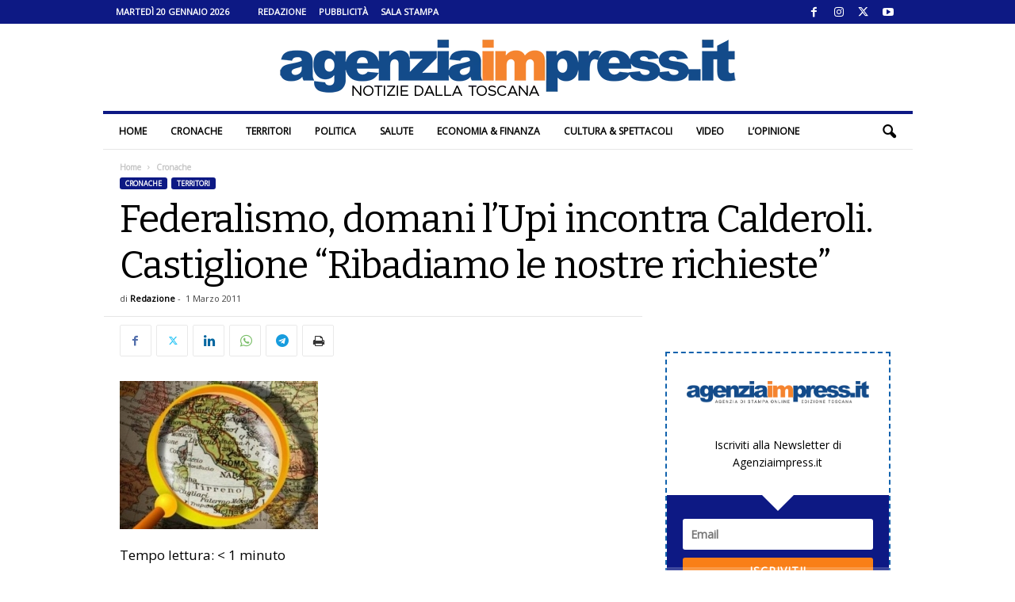

--- FILE ---
content_type: text/html; charset=UTF-8
request_url: https://www.agenziaimpress.it/federalismo-domani-lupi-incontra-calderoli-castiglione-ribadiamo-le-nostre-richieste/
body_size: 28891
content:
<!doctype html >
<!--[if IE 8]>    <html class="ie8" lang="it-IT"> <![endif]-->
<!--[if IE 9]>    <html class="ie9" lang="it-IT"> <![endif]-->
<!--[if gt IE 8]><!--> <html lang="it-IT"> <!--<![endif]-->
<head>
    <title>Federalismo, domani l&#039;Upi incontra Calderoli. Castiglione “Ribadiamo le nostre richieste” | Agenziaimpress.it</title>
    <meta charset="UTF-8" />
    <meta name="viewport" content="width=device-width, initial-scale=1.0">
    <link rel="pingback" href="https://www.agenziaimpress.it/xmlrpc.php" />
    <script>var et_site_url='https://www.agenziaimpress.it';var et_post_id='23430';function et_core_page_resource_fallback(a,b){"undefined"===typeof b&&(b=a.sheet.cssRules&&0===a.sheet.cssRules.length);b&&(a.onerror=null,a.onload=null,a.href?a.href=et_site_url+"/?et_core_page_resource="+a.id+et_post_id:a.src&&(a.src=et_site_url+"/?et_core_page_resource="+a.id+et_post_id))}
</script><meta name='robots' content='index, follow, max-image-preview:large, max-snippet:-1, max-video-preview:-1' />
	<style>img:is([sizes="auto" i], [sizes^="auto," i]) { contain-intrinsic-size: 3000px 1500px }</style>
	
<!-- Ads on this site are served by WP PRO Advertising System - All In One Ad Manager v5.3.2 - wordpress-advertising.tunasite.com -->
<!-- / WP PRO Advertising System - All In One Ad Manager. -->

<link rel="icon" type="image/png" href="https://www.agenziaimpress.it/wp-content/uploads/2021/02/agenziaimpress_pittogramma_cerchio_400px.png"><link rel="apple-touch-icon" sizes="76x76" href="https://www.agenziaimpress.it/wp-content/uploads/2021/02/agenziaimpress_pittogramma_cerchio_icon-76.png"/><link rel="apple-touch-icon" sizes="120x120" href="https://www.agenziaimpress.it/wp-content/uploads/2021/02/agenziaimpress_pittogramma_cerchio_icon-60@2x.png"/><link rel="apple-touch-icon" sizes="152x152" href="https://www.agenziaimpress.it/wp-content/uploads/2021/02/agenziaimpress_pittogramma_cerchio_icon-76@2x.png"/><link rel="apple-touch-icon" sizes="114x114" href="https://www.agenziaimpress.it/wp-content/uploads/2021/02/agenziaimpress_pittogramma_cerchio_icon@2x.png"/><link rel="apple-touch-icon" sizes="144x144" href="https://www.agenziaimpress.it/wp-content/uploads/2021/02/agenziaimpress_pittogramma_cerchio_icon-72@2x.png"/>
	<!-- This site is optimized with the Yoast SEO plugin v26.1.1 - https://yoast.com/wordpress/plugins/seo/ -->
	<link rel="canonical" href="https://www.agenziaimpress.it/federalismo-domani-lupi-incontra-calderoli-castiglione-ribadiamo-le-nostre-richieste/" />
	<meta property="og:locale" content="it_IT" />
	<meta property="og:type" content="article" />
	<meta property="og:title" content="Federalismo, domani l&#039;Upi incontra Calderoli. Castiglione “Ribadiamo le nostre richieste” | Agenziaimpress.it" />
	<meta property="og:description" content="Il Presidente dell’Upi Giuseppe Castiglione e il Vice Presidente Vicario Dario Galli, responsabile per il federalismo fiscale, incontreranno domani alle 12,30 il Ministro per la Semplificazione normativa Roberto Calderoli, presso la sede del Ministero in Piazza San Lorenzo in Lucina. “Al Governo – sottolinea il Presidente Castiglione – ribadiremo le nostre richieste sulle criticità che [&hellip;]" />
	<meta property="og:url" content="https://www.agenziaimpress.it/federalismo-domani-lupi-incontra-calderoli-castiglione-ribadiamo-le-nostre-richieste/" />
	<meta property="og:site_name" content="Agenziaimpress.it" />
	<meta property="article:publisher" content="https://www.facebook.com/agenziaimpress/" />
	<meta property="article:published_time" content="2011-03-01T15:17:55+00:00" />
	<meta property="article:modified_time" content="2021-03-15T17:32:58+00:00" />
	<meta property="og:image" content="https://www.agenziaimpress.it/wp-content/uploads/2011/03/it1.jpg" />
	<meta property="og:image:width" content="250" />
	<meta property="og:image:height" content="187" />
	<meta property="og:image:type" content="image/jpeg" />
	<meta name="author" content="Redazione" />
	<meta name="twitter:card" content="summary_large_image" />
	<meta name="twitter:creator" content="@agenziaimpress" />
	<meta name="twitter:site" content="@agenziaimpress" />
	<meta name="twitter:label1" content="Scritto da" />
	<meta name="twitter:data1" content="Redazione" />
	<meta name="twitter:label2" content="Tempo di lettura stimato" />
	<meta name="twitter:data2" content="1 minuto" />
	<script type="application/ld+json" class="yoast-schema-graph">{"@context":"https://schema.org","@graph":[{"@type":"NewsArticle","@id":"https://www.agenziaimpress.it/federalismo-domani-lupi-incontra-calderoli-castiglione-ribadiamo-le-nostre-richieste/#article","isPartOf":{"@id":"https://www.agenziaimpress.it/federalismo-domani-lupi-incontra-calderoli-castiglione-ribadiamo-le-nostre-richieste/"},"author":{"name":"Redazione","@id":"https://www.agenziaimpress.it/#/schema/person/5ccef8b8943032f5785810b179e4ff55"},"headline":"Federalismo, domani l&#8217;Upi incontra Calderoli. Castiglione “Ribadiamo le nostre richieste”","datePublished":"2011-03-01T15:17:55+00:00","dateModified":"2021-03-15T17:32:58+00:00","mainEntityOfPage":{"@id":"https://www.agenziaimpress.it/federalismo-domani-lupi-incontra-calderoli-castiglione-ribadiamo-le-nostre-richieste/"},"wordCount":270,"commentCount":0,"publisher":{"@id":"https://www.agenziaimpress.it/#organization"},"image":{"@id":"https://www.agenziaimpress.it/federalismo-domani-lupi-incontra-calderoli-castiglione-ribadiamo-le-nostre-richieste/#primaryimage"},"thumbnailUrl":"https://www.agenziaimpress.it/wp-content/uploads/2011/03/it1.jpg","articleSection":["Cronache","Territori"],"inLanguage":"it-IT","potentialAction":[{"@type":"CommentAction","name":"Comment","target":["https://www.agenziaimpress.it/federalismo-domani-lupi-incontra-calderoli-castiglione-ribadiamo-le-nostre-richieste/#respond"]}]},{"@type":"WebPage","@id":"https://www.agenziaimpress.it/federalismo-domani-lupi-incontra-calderoli-castiglione-ribadiamo-le-nostre-richieste/","url":"https://www.agenziaimpress.it/federalismo-domani-lupi-incontra-calderoli-castiglione-ribadiamo-le-nostre-richieste/","name":"Federalismo, domani l'Upi incontra Calderoli. Castiglione “Ribadiamo le nostre richieste” | Agenziaimpress.it","isPartOf":{"@id":"https://www.agenziaimpress.it/#website"},"primaryImageOfPage":{"@id":"https://www.agenziaimpress.it/federalismo-domani-lupi-incontra-calderoli-castiglione-ribadiamo-le-nostre-richieste/#primaryimage"},"image":{"@id":"https://www.agenziaimpress.it/federalismo-domani-lupi-incontra-calderoli-castiglione-ribadiamo-le-nostre-richieste/#primaryimage"},"thumbnailUrl":"https://www.agenziaimpress.it/wp-content/uploads/2011/03/it1.jpg","datePublished":"2011-03-01T15:17:55+00:00","dateModified":"2021-03-15T17:32:58+00:00","breadcrumb":{"@id":"https://www.agenziaimpress.it/federalismo-domani-lupi-incontra-calderoli-castiglione-ribadiamo-le-nostre-richieste/#breadcrumb"},"inLanguage":"it-IT","potentialAction":[{"@type":"ReadAction","target":["https://www.agenziaimpress.it/federalismo-domani-lupi-incontra-calderoli-castiglione-ribadiamo-le-nostre-richieste/"]}]},{"@type":"ImageObject","inLanguage":"it-IT","@id":"https://www.agenziaimpress.it/federalismo-domani-lupi-incontra-calderoli-castiglione-ribadiamo-le-nostre-richieste/#primaryimage","url":"https://www.agenziaimpress.it/wp-content/uploads/2011/03/it1.jpg","contentUrl":"https://www.agenziaimpress.it/wp-content/uploads/2011/03/it1.jpg","width":250,"height":187},{"@type":"BreadcrumbList","@id":"https://www.agenziaimpress.it/federalismo-domani-lupi-incontra-calderoli-castiglione-ribadiamo-le-nostre-richieste/#breadcrumb","itemListElement":[{"@type":"ListItem","position":1,"name":"Agenzia Impress","item":"https://www.agenziaimpress.it/"},{"@type":"ListItem","position":2,"name":"Cronache","item":"https://www.agenziaimpress.it/cronache/"},{"@type":"ListItem","position":3,"name":"Federalismo, domani l&#8217;Upi incontra Calderoli. Castiglione “Ribadiamo le nostre richieste”"}]},{"@type":"WebSite","@id":"https://www.agenziaimpress.it/#website","url":"https://www.agenziaimpress.it/","name":"Agenzia Impress","description":"Notizie dalla Toscana","publisher":{"@id":"https://www.agenziaimpress.it/#organization"},"potentialAction":[{"@type":"SearchAction","target":{"@type":"EntryPoint","urlTemplate":"https://www.agenziaimpress.it/?s={search_term_string}"},"query-input":{"@type":"PropertyValueSpecification","valueRequired":true,"valueName":"search_term_string"}}],"inLanguage":"it-IT"},{"@type":"Organization","@id":"https://www.agenziaimpress.it/#organization","name":"Agenzia Impress","url":"https://www.agenziaimpress.it/","logo":{"@type":"ImageObject","inLanguage":"it-IT","@id":"https://www.agenziaimpress.it/#/schema/logo/image/","url":"https://www.agenziaimpress.it/wp-content/uploads/2017/02/IMPRESSlogo_B0.png","contentUrl":"https://www.agenziaimpress.it/wp-content/uploads/2017/02/IMPRESSlogo_B0.png","width":660,"height":70,"caption":"Agenzia Impress"},"image":{"@id":"https://www.agenziaimpress.it/#/schema/logo/image/"},"sameAs":["https://www.facebook.com/agenziaimpress/","https://x.com/agenziaimpress","https://www.instagram.com/agenziaimpress/","https://www.youtube.com/user/agenziaimpress/"]},{"@type":"Person","@id":"https://www.agenziaimpress.it/#/schema/person/5ccef8b8943032f5785810b179e4ff55","name":"Redazione","image":{"@type":"ImageObject","inLanguage":"it-IT","@id":"https://www.agenziaimpress.it/#/schema/person/image/","url":"https://www.agenziaimpress.it/wp-content/uploads/2021/02/agenziaimpress_pittogramma_cerchio_400px.png","contentUrl":"https://www.agenziaimpress.it/wp-content/uploads/2021/02/agenziaimpress_pittogramma_cerchio_400px.png","caption":"Redazione"},"sameAs":["https://www.twitter.com/agenziaimpress"],"url":"https://www.agenziaimpress.it/author/lola-martinez/"}]}</script>
	<!-- / Yoast SEO plugin. -->


<link rel='dns-prefetch' href='//fonts.googleapis.com' />
<link rel="preload" href="https://fonts.googleapis.com/css2?family=Bitter:ital,wght@0,400&#038;family=Open+Sans:ital,wght@0,400&#038;display=swap" as="style" media="all" onload="this.onload=null;this.rel='stylesheet'">
<link rel="stylesheet" href="https://fonts.googleapis.com/css2?family=Bitter:ital,wght@0,400&#038;family=Open+Sans:ital,wght@0,400&#038;display=swap" media="all">
<noscript><link rel="stylesheet" href="https://fonts.googleapis.com/css2?family=Bitter:ital,wght@0,400&#038;family=Open+Sans:ital,wght@0,400&#038;display=swap" media="all"></noscript>
<!--[if IE]><link rel="stylesheet" href="https://fonts.googleapis.com/css2?family=Bitter:ital,wght@0,400&#038;family=Open+Sans:ital,wght@0,400&#038;display=swap" media="all"><![endif]-->
<style id='classic-theme-styles-inline-css' type='text/css'>
/*! This file is auto-generated */
.wp-block-button__link{color:#fff;background-color:#32373c;border-radius:9999px;box-shadow:none;text-decoration:none;padding:calc(.667em + 2px) calc(1.333em + 2px);font-size:1.125em}.wp-block-file__button{background:#32373c;color:#fff;text-decoration:none}
</style>
<style id='global-styles-inline-css' type='text/css'>
:root{--wp--preset--aspect-ratio--square: 1;--wp--preset--aspect-ratio--4-3: 4/3;--wp--preset--aspect-ratio--3-4: 3/4;--wp--preset--aspect-ratio--3-2: 3/2;--wp--preset--aspect-ratio--2-3: 2/3;--wp--preset--aspect-ratio--16-9: 16/9;--wp--preset--aspect-ratio--9-16: 9/16;--wp--preset--color--black: #000000;--wp--preset--color--cyan-bluish-gray: #abb8c3;--wp--preset--color--white: #ffffff;--wp--preset--color--pale-pink: #f78da7;--wp--preset--color--vivid-red: #cf2e2e;--wp--preset--color--luminous-vivid-orange: #ff6900;--wp--preset--color--luminous-vivid-amber: #fcb900;--wp--preset--color--light-green-cyan: #7bdcb5;--wp--preset--color--vivid-green-cyan: #00d084;--wp--preset--color--pale-cyan-blue: #8ed1fc;--wp--preset--color--vivid-cyan-blue: #0693e3;--wp--preset--color--vivid-purple: #9b51e0;--wp--preset--gradient--vivid-cyan-blue-to-vivid-purple: linear-gradient(135deg,rgb(6,147,227) 0%,rgb(155,81,224) 100%);--wp--preset--gradient--light-green-cyan-to-vivid-green-cyan: linear-gradient(135deg,rgb(122,220,180) 0%,rgb(0,208,130) 100%);--wp--preset--gradient--luminous-vivid-amber-to-luminous-vivid-orange: linear-gradient(135deg,rgb(252,185,0) 0%,rgb(255,105,0) 100%);--wp--preset--gradient--luminous-vivid-orange-to-vivid-red: linear-gradient(135deg,rgb(255,105,0) 0%,rgb(207,46,46) 100%);--wp--preset--gradient--very-light-gray-to-cyan-bluish-gray: linear-gradient(135deg,rgb(238,238,238) 0%,rgb(169,184,195) 100%);--wp--preset--gradient--cool-to-warm-spectrum: linear-gradient(135deg,rgb(74,234,220) 0%,rgb(151,120,209) 20%,rgb(207,42,186) 40%,rgb(238,44,130) 60%,rgb(251,105,98) 80%,rgb(254,248,76) 100%);--wp--preset--gradient--blush-light-purple: linear-gradient(135deg,rgb(255,206,236) 0%,rgb(152,150,240) 100%);--wp--preset--gradient--blush-bordeaux: linear-gradient(135deg,rgb(254,205,165) 0%,rgb(254,45,45) 50%,rgb(107,0,62) 100%);--wp--preset--gradient--luminous-dusk: linear-gradient(135deg,rgb(255,203,112) 0%,rgb(199,81,192) 50%,rgb(65,88,208) 100%);--wp--preset--gradient--pale-ocean: linear-gradient(135deg,rgb(255,245,203) 0%,rgb(182,227,212) 50%,rgb(51,167,181) 100%);--wp--preset--gradient--electric-grass: linear-gradient(135deg,rgb(202,248,128) 0%,rgb(113,206,126) 100%);--wp--preset--gradient--midnight: linear-gradient(135deg,rgb(2,3,129) 0%,rgb(40,116,252) 100%);--wp--preset--font-size--small: 10px;--wp--preset--font-size--medium: 20px;--wp--preset--font-size--large: 30px;--wp--preset--font-size--x-large: 42px;--wp--preset--font-size--regular: 14px;--wp--preset--font-size--larger: 48px;--wp--preset--spacing--20: 0.44rem;--wp--preset--spacing--30: 0.67rem;--wp--preset--spacing--40: 1rem;--wp--preset--spacing--50: 1.5rem;--wp--preset--spacing--60: 2.25rem;--wp--preset--spacing--70: 3.38rem;--wp--preset--spacing--80: 5.06rem;--wp--preset--shadow--natural: 6px 6px 9px rgba(0, 0, 0, 0.2);--wp--preset--shadow--deep: 12px 12px 50px rgba(0, 0, 0, 0.4);--wp--preset--shadow--sharp: 6px 6px 0px rgba(0, 0, 0, 0.2);--wp--preset--shadow--outlined: 6px 6px 0px -3px rgb(255, 255, 255), 6px 6px rgb(0, 0, 0);--wp--preset--shadow--crisp: 6px 6px 0px rgb(0, 0, 0);}:where(.is-layout-flex){gap: 0.5em;}:where(.is-layout-grid){gap: 0.5em;}body .is-layout-flex{display: flex;}.is-layout-flex{flex-wrap: wrap;align-items: center;}.is-layout-flex > :is(*, div){margin: 0;}body .is-layout-grid{display: grid;}.is-layout-grid > :is(*, div){margin: 0;}:where(.wp-block-columns.is-layout-flex){gap: 2em;}:where(.wp-block-columns.is-layout-grid){gap: 2em;}:where(.wp-block-post-template.is-layout-flex){gap: 1.25em;}:where(.wp-block-post-template.is-layout-grid){gap: 1.25em;}.has-black-color{color: var(--wp--preset--color--black) !important;}.has-cyan-bluish-gray-color{color: var(--wp--preset--color--cyan-bluish-gray) !important;}.has-white-color{color: var(--wp--preset--color--white) !important;}.has-pale-pink-color{color: var(--wp--preset--color--pale-pink) !important;}.has-vivid-red-color{color: var(--wp--preset--color--vivid-red) !important;}.has-luminous-vivid-orange-color{color: var(--wp--preset--color--luminous-vivid-orange) !important;}.has-luminous-vivid-amber-color{color: var(--wp--preset--color--luminous-vivid-amber) !important;}.has-light-green-cyan-color{color: var(--wp--preset--color--light-green-cyan) !important;}.has-vivid-green-cyan-color{color: var(--wp--preset--color--vivid-green-cyan) !important;}.has-pale-cyan-blue-color{color: var(--wp--preset--color--pale-cyan-blue) !important;}.has-vivid-cyan-blue-color{color: var(--wp--preset--color--vivid-cyan-blue) !important;}.has-vivid-purple-color{color: var(--wp--preset--color--vivid-purple) !important;}.has-black-background-color{background-color: var(--wp--preset--color--black) !important;}.has-cyan-bluish-gray-background-color{background-color: var(--wp--preset--color--cyan-bluish-gray) !important;}.has-white-background-color{background-color: var(--wp--preset--color--white) !important;}.has-pale-pink-background-color{background-color: var(--wp--preset--color--pale-pink) !important;}.has-vivid-red-background-color{background-color: var(--wp--preset--color--vivid-red) !important;}.has-luminous-vivid-orange-background-color{background-color: var(--wp--preset--color--luminous-vivid-orange) !important;}.has-luminous-vivid-amber-background-color{background-color: var(--wp--preset--color--luminous-vivid-amber) !important;}.has-light-green-cyan-background-color{background-color: var(--wp--preset--color--light-green-cyan) !important;}.has-vivid-green-cyan-background-color{background-color: var(--wp--preset--color--vivid-green-cyan) !important;}.has-pale-cyan-blue-background-color{background-color: var(--wp--preset--color--pale-cyan-blue) !important;}.has-vivid-cyan-blue-background-color{background-color: var(--wp--preset--color--vivid-cyan-blue) !important;}.has-vivid-purple-background-color{background-color: var(--wp--preset--color--vivid-purple) !important;}.has-black-border-color{border-color: var(--wp--preset--color--black) !important;}.has-cyan-bluish-gray-border-color{border-color: var(--wp--preset--color--cyan-bluish-gray) !important;}.has-white-border-color{border-color: var(--wp--preset--color--white) !important;}.has-pale-pink-border-color{border-color: var(--wp--preset--color--pale-pink) !important;}.has-vivid-red-border-color{border-color: var(--wp--preset--color--vivid-red) !important;}.has-luminous-vivid-orange-border-color{border-color: var(--wp--preset--color--luminous-vivid-orange) !important;}.has-luminous-vivid-amber-border-color{border-color: var(--wp--preset--color--luminous-vivid-amber) !important;}.has-light-green-cyan-border-color{border-color: var(--wp--preset--color--light-green-cyan) !important;}.has-vivid-green-cyan-border-color{border-color: var(--wp--preset--color--vivid-green-cyan) !important;}.has-pale-cyan-blue-border-color{border-color: var(--wp--preset--color--pale-cyan-blue) !important;}.has-vivid-cyan-blue-border-color{border-color: var(--wp--preset--color--vivid-cyan-blue) !important;}.has-vivid-purple-border-color{border-color: var(--wp--preset--color--vivid-purple) !important;}.has-vivid-cyan-blue-to-vivid-purple-gradient-background{background: var(--wp--preset--gradient--vivid-cyan-blue-to-vivid-purple) !important;}.has-light-green-cyan-to-vivid-green-cyan-gradient-background{background: var(--wp--preset--gradient--light-green-cyan-to-vivid-green-cyan) !important;}.has-luminous-vivid-amber-to-luminous-vivid-orange-gradient-background{background: var(--wp--preset--gradient--luminous-vivid-amber-to-luminous-vivid-orange) !important;}.has-luminous-vivid-orange-to-vivid-red-gradient-background{background: var(--wp--preset--gradient--luminous-vivid-orange-to-vivid-red) !important;}.has-very-light-gray-to-cyan-bluish-gray-gradient-background{background: var(--wp--preset--gradient--very-light-gray-to-cyan-bluish-gray) !important;}.has-cool-to-warm-spectrum-gradient-background{background: var(--wp--preset--gradient--cool-to-warm-spectrum) !important;}.has-blush-light-purple-gradient-background{background: var(--wp--preset--gradient--blush-light-purple) !important;}.has-blush-bordeaux-gradient-background{background: var(--wp--preset--gradient--blush-bordeaux) !important;}.has-luminous-dusk-gradient-background{background: var(--wp--preset--gradient--luminous-dusk) !important;}.has-pale-ocean-gradient-background{background: var(--wp--preset--gradient--pale-ocean) !important;}.has-electric-grass-gradient-background{background: var(--wp--preset--gradient--electric-grass) !important;}.has-midnight-gradient-background{background: var(--wp--preset--gradient--midnight) !important;}.has-small-font-size{font-size: var(--wp--preset--font-size--small) !important;}.has-medium-font-size{font-size: var(--wp--preset--font-size--medium) !important;}.has-large-font-size{font-size: var(--wp--preset--font-size--large) !important;}.has-x-large-font-size{font-size: var(--wp--preset--font-size--x-large) !important;}
:where(.wp-block-columns.is-layout-flex){gap: 2em;}:where(.wp-block-columns.is-layout-grid){gap: 2em;}
:root :where(.wp-block-pullquote){font-size: 1.5em;line-height: 1.6;}
:where(.wp-block-post-template.is-layout-flex){gap: 1.25em;}:where(.wp-block-post-template.is-layout-grid){gap: 1.25em;}
:where(.wp-block-term-template.is-layout-flex){gap: 1.25em;}:where(.wp-block-term-template.is-layout-grid){gap: 1.25em;}
</style>
<link rel='stylesheet' id='ppress-flatpickr-css' href='https://www.agenziaimpress.it/wp-content/plugins/wp-user-avatar/assets/flatpickr/flatpickr.min.css' type='text/css' media='all' />
<link rel='stylesheet' id='ppress-select2-css' href='https://www.agenziaimpress.it/wp-content/plugins/wp-user-avatar/assets/select2/select2.min.css' type='text/css' media='all' />
<style class="optimize_css_2" type="text/css" media="all">.b_container{  margin:0 auto;overflow:hidden;position:relative;display:block;width:100%;text-align:left;line-height:1;height:10000px}.b_container.lded .rotate_handle{display:none}.b_container .layer{position:absolute;min-width:10px;min-height:1px;margin:auto}.b_container .layer.left{left:0}.b_container .layer.right{right:0}.b_container .layer.center{left:0;right:0}.b_container .layer.top{top:0}.b_container .layer.bottom{bottom:0}.b_container .layer.middle{top:0;bottom:0}.b_container .image img{width:100%;height:auto}.b_container .text{font-size:14px;line-height:1}.b_container .shape,.wppas .shape{width:100%;height:100%;min-width:10px;min-height:1px}.b_container .shape .border,.wppas .shape .border{background-color:#fff0;border:solid 1px #000}.b_container .shape.circle,.wppas .shape.circle{border-radius:50%}.b_container .shape.triangle{width:0!important;height:0!important;border-left:50px solid #fff0;border-right:50px solid #fff0;border-bottom:100px solid #000;background-color:#fff0}.b_container svg{max-height:100%;max-width:100%}.wppas .btn,.wppas .prbtn,.layer .btn,.btn_creator_preview .btn{display:table;position:relative;vertical-align:top;cursor:pointer;padding:0;line-height:13px;font-size:13px;background-color:rgb(0 0 0 / .74902);color:#FFF;width:100%;height:100%}.predefined_buttons_cont{padding:20px 0}.predefined_buttons_cont .prbtn{margin:0 10px 10px 0;display:inline-block;padding:8px 15px}.btn_creator_preview .btn{padding:8px 15px;display:inline-block;width:inherit;height:inherit}.wppas .btn .btn_content,.wppas .prbtn .btn_content,.layer .btn .btn_content,.b_container .layer .btn .btn_content{width:100%;position:relative;display:table-cell;vertical-align:middle;text-align:center}.predefined_buttons_cont .prbtn{width:inherit}.btn_creator_preview .btn{display:inline-block}.wppas_close_bn{position:absolute;top:0;line-height:1;background-color:#000;color:#FFF;padding:5px;font-size:10px;text-decoration:none;cursor:pointer;z-index:99999999}#wppas_visual_bc_container .bs_userinfo .input_container input{margin-bottom:0}#wppas_visual_bc_container .bs_banner_creator .input_container .wppas_switch_btn{margin-bottom:0!important}#wppas_visual_bc_container .bs_banner_creator .input_container .switch-button-background{margin:0 5px 0 0}.bs_order_header{border-bottom:solid 1px #EFEFEF;margin-bottom:20px;line-height:initial}.bs_payment_container{display:none}.bs_confirmation_notice{color:#F16051}.improve_note{background-color:#ffffc7;margin:0 0 0 10px;padding:2px 10px;font-size:12px;border-radius:3px;border:solid 1px #fbf783;cursor:pointer}.improve_note:before,.improve_pos_title:before{content:"\f0a6";font-family:FontAwesome;margin:0 10px 0 0}.pos_offers .offer{margin:10px 0;list-style:none}.pos_offers .pos_offer{padding:2px 5px;border-radius:5px;font-weight:700}.pos_offers .gold{background-color:gold}.pos_offers .silver{background-color:#dcdcdc}.pos_offers .bronze{background-color:#e6b578}.get_pos_offer{cursor:pointer;text-decoration:none;color:#252525}.get_pos_offer:hover .pos_offer{color:#FFF}.bs_available_zones{line-height:initial;background-color:#F1F1F1;color:#505050;padding:10px;border-radius:3px;margin:20px 0}.bs_available_zones h1.title,.bs_order_header h1.title{font-size:20px;margin:0 0 10px;font-weight:400;line-height:initial;height:initial;padding:0;color:#6b6b6b}.bs_available_zones ul.bs{list-style:none;margin:0;padding:0}.bs_available_zones ul li.order{margin:0;background-color:#FFF;border:solid 1px #e8e8e8;border-top:none}.bs_available_zones ul li.order:first-child{border-top:solid 1px #e8e8e8}.bs_available_zones ul li a.box{display:block;text-decoration:none;padding:10px;cursor:pointer;background-color:#fff}.bs_available_zones ul li a.box:hover{background-color:#ffffea}.bs_available_zones ul li.order .edit_banner:before{font-family:fontawesome;content:"\f040";margin-right:10px}.bs_available_zones ul li.order .edit_banner,.bs_available_zones ul li.order .reactivate_banner{background-color:#EFEFEF;padding:5px;color:#999;text-decoration:none;font-size:13px;border-radius:3px;cursor:pointer}.bs_available_zones ul li.order .reactivate_banner{background-color:#abdb6d;color:#FFF}.bs_available_zones ul li.order .edit_banner:hover{background-color:#424242;color:#FFF}.bs_available_zones ul li.order .reactivate_banner:hover{background-color:#9dc36c}.bs_fq_inf{line-height:initial;padding:0 2%}.bs_fq_inf:before{color:#dedede;font-size:20px;position:relative;top:20px;font-family:fontawesome}.bs_fq_inf.rotation:before{content:'\f021'}.bs_fq_inf.adblockers:before{content:'\f132'}.bs_fq_inf span.title,.bs_fq_inf span.desc{display:block;margin:0 0 2px 0;padding:0 0 0 30px;font-size:12px}.bs_fq_inf span.title{font-weight:700}.wppas_purchases li.order{position:relative;font-size:11px;border-bottom:solid 1px #EFEFEF}.wppas_purchases a.remove{display:none;position:absolute;top:0;right:0;padding:0 5px;border-radius:3px;cursor:pointer;background-color:#ff9393;color:#FFF}.wppas_purchases .order:hover a.remove{display:block}.wppas_purchases .status,.wppas .status{padding:0 5px;margin-right:5px;font-size:11px;border-radius:5px;display:inline-block}.wppas_purchases .status.draft,.wppas .status.draft{background-color:#ffeca8}.wppas_purchases .status.in-progress,.wppas .status.in-progress{background-color:#e4e4e4}.wppas_purchases .status.active,.wppas .status.active{background-color:#abdb6d}.wppas_purchases .status.expired,.wppas_purchases .status.trash,.wppas .status.expired,.wppas .status.trash{background-color:#ffdada}.wppas_purchases .status.abandoned,.wppas .status.abandoned{background-color:#b9b9b9;color:#FFF}.wppas_purchases .status.renewed,.wppas .status.renewed{border:solid 1px #e2e2e2}.wppas .status.soldout{background-color:#FF6801;color:#FFF}.wppas .status.available{background-color:#abdb6d;color:#FFF}.wppas_purchases .paid,.wppas .status.paid{color:#abdb6d;font-weight:700}.wppas-modal{overflow-x:hidden;overflow-y:auto}.wppas-modal.fullpage{position:fixed;top:0;right:0;bottom:0;left:0;z-index:9991}.wppas-modal .wppas-modal-content{border-radius:0;background-clip:border-box;-webkit-box-shadow:none;box-shadow:none;border:none;min-height:100%;padding:100px 0;text-align:center;position:relative;background-color:#fff}.wppas-modal .wppas-close-modal{position:absolute;width:75px;height:75px;background-color:#fff0;top:25px;right:25px;cursor:pointer;z-index:9993}.wppas-modal .wppas-close-modal:hover{opacity:.3}.wppas-modal .wppas-close-modal .lr{height:75px;position:absolute;width:1px;margin-left:35px;background-color:#2C3E50;transform:rotate(45deg);-ms-transform:rotate(45deg);-webkit-transform:rotate(45deg);z-index:9992}.wppas-modal .wppas-close-modal .lr .rl{height:75px;width:1px;background-color:#2C3E50;transform:rotate(90deg);-ms-transform:rotate(90deg);-webkit-transform:rotate(90deg);z-index:9992}</style>
<style class="optimize_css_2" type="text/css" media="all">div.boxed-header h2{display:inline-block;background-color:#0d1984;color:#fff;text-transform:uppercase;font-size:12px;padding:0 20px 0 20px;margin-bottom:0;margin-top:0;font-weight:700;font-size:12px!important;line-height:25px;font-family:'Open Sans',arial,sans-serif}</style>
<link rel='stylesheet' id='wpo_min-header-0-css' href='https://www.agenziaimpress.it/wp-content/cache/wpo-minify/1761031343/assets/wpo-minify-header-3a982ca4.min.css' type='text/css' media='all' />
<style id='wpo_min-header-0-inline-css' type='text/css'>
@media (max-width:767px){.td-header-desktop-wrap{display:none}}@media (min-width:767px){.td-header-mobile-wrap{display:none}}
</style>
<script type="text/javascript" id="wpo_min-header-0-js-extra">
/* <![CDATA[ */
var pluploadL10n = {"queue_limit_exceeded":"Hai tentato di mettere in coda troppi file.","file_exceeds_size_limit":"%s supera la dimensione massima di caricamento per questo sito.","zero_byte_file":"Questo file \u00e8 vuoto. Prova con un altro file.","invalid_filetype":"Questo file non pu\u00f2 essere elaborato dal server web.","not_an_image":"Questo file non \u00e8 un'immagine. Prova con un file diverso.","image_memory_exceeded":"Memoria esaurita. Prova con un file pi\u00f9 piccolo.","image_dimensions_exceeded":"Questo file \u00e8 pi\u00f9 grande della dimensione massima consentita. Prova con un file diverso.","default_error":"Si \u00e8 verificato un errore durante il caricamento. Riprova pi\u00f9 tardi.","missing_upload_url":"Si \u00e8 verificato un errore di configurazione. Contatta l'amministratore del server.","upload_limit_exceeded":"\u00c8 possibile caricare un solo file.","http_error":"Risposta inaspettata dal server. Il file potrebbe essere stato correttamente caricato, controlla la Libreria dei media o ricarica la pagina.","http_error_image":"Il server non pu\u00f2 elaborare l'immagine. Ci\u00f2 pu\u00f2 verificarsi se il server \u00e8 occupato o non dispone di risorse sufficienti per completare l'attivit\u00e0. Potrebbe essere utile caricare un'immagine pi\u00f9 piccola. La dimensione massima consigliata \u00e8 2560 pixel.","upload_failed":"Caricamento non riuscito.","big_upload_failed":"Prova a caricare questo file con l'%1$suploader del browser%2$s.","big_upload_queued":"%s supera la dimensione massima di caricamento per l'uploader multifile quando viene utilizzato nel tuo browser.","io_error":"Errore di I\/O.","security_error":"Errore di sicurezza.","file_cancelled":"File cancellato.","upload_stopped":"Caricamento interrotto.","dismiss":"Ignora","crunching":"Elaborazione\u2026","deleted":"spostato nel cestino.","error_uploading":"\u201c%s\u201d non \u00e8 stato caricato.","unsupported_image":"Questa immagine non pu\u00f2 essere visualizzata su un web browser. Per un migliore risultato, convertila in JPEG prima di caricarla.","noneditable_image":"Il server web non \u00e8 in grado di generare immagini responsive di dimensioni adeguate per questa immagine. Convertila in JPEG o PNG prima di caricarla.","file_url_copied":"L'URL del file \u00e8 stato copiato negli appunti"};
var wppas_vbc_upload = {"ajaxurl":"https:\/\/www.agenziaimpress.it\/wp-admin\/admin-ajax.php","nonce":"64c26dc20a","remove":"bad3e5eb70","number":"1","upload_enabled":"1","confirmMsg":"Are you sure you want to delete this?","plupload":{"runtimes":"html5,flash,html4","browse_button":"wppas-vbc-uploader","container":"wppas-vbc-upload-container","file_data_name":"wppas_vbc_upload_file","max_file_size":"100000000b","url":"https:\/\/www.agenziaimpress.it\/wp-admin\/admin-ajax.php?action=wppas_vbc_upload&nonce=ff9f8bc4a6","flash_swf_url":"https:\/\/www.agenziaimpress.it\/wp-includes\/js\/plupload\/plupload.flash.swf","filters":[{"title":"File permessi","extensions":"jpg,gif,png"}],"multipart":true,"urlstream_upload":true,"multipart_params":{"upload_folder":""}}};
/* ]]> */
</script>
<script type="text/javascript" src="https://www.agenziaimpress.it/wp-content/cache/wpo-minify/1761031343/assets/wpo-minify-header-10f78deb.min.js" id="wpo_min-header-0-js"></script>
<script type="text/javascript" id="wpo_min-header-0-js-after">
/* <![CDATA[ */
wp.i18n.setLocaleData( { 'text direction\u0004ltr': [ 'ltr' ] } );

wp.i18n.setLocaleData( { 'text direction\u0004ltr': [ 'ltr' ] } );

wp.i18n.setLocaleData( { 'text direction\u0004ltr': [ 'ltr' ] } );
/* ]]> */
</script>
<link rel="https://api.w.org/" href="https://www.agenziaimpress.it/wp-json/" /><link rel="alternate" title="JSON" type="application/json" href="https://www.agenziaimpress.it/wp-json/wp/v2/posts/23430" /><link rel="EditURI" type="application/rsd+xml" title="RSD" href="https://www.agenziaimpress.it/xmlrpc.php?rsd" />

<link rel='shortlink' href='https://www.agenziaimpress.it/?p=23430' />
<link rel="alternate" title="oEmbed (JSON)" type="application/json+oembed" href="https://www.agenziaimpress.it/wp-json/oembed/1.0/embed?url=https%3A%2F%2Fwww.agenziaimpress.it%2Ffederalismo-domani-lupi-incontra-calderoli-castiglione-ribadiamo-le-nostre-richieste%2F" />
<link rel="alternate" title="oEmbed (XML)" type="text/xml+oembed" href="https://www.agenziaimpress.it/wp-json/oembed/1.0/embed?url=https%3A%2F%2Fwww.agenziaimpress.it%2Ffederalismo-domani-lupi-incontra-calderoli-castiglione-ribadiamo-le-nostre-richieste%2F&#038;format=xml" />
<style type="text/css" id="et-bloom-custom-css">
					.et_bloom .et_bloom_optin_2 .et_bloom_form_content { background-color: #00005e !important; } .et_bloom .et_bloom_optin_2 .et_bloom_form_container .et_bloom_form_header { background-color: #0d1984 !important; } .et_bloom .et_bloom_optin_2 .wedge_edge .triangle { fill: #0d1984} .et_bloom .et_bloom_optin_2 .et_bloom_form_content button { background-color: #f97f17 !important; } .et_bloom .et_bloom_optin_2 .et_bloom_form_content .et_bloom_fields i { color: #f97f17 !important; } .et_bloom .et_bloom_optin_2 .et_bloom_form_content .et_bloom_custom_field_radio i:before { background: #f97f17 !important; } .et_bloom .et_bloom_optin_2 .et_bloom_form_content button { background-color: #f97f17 !important; } .et_bloom .et_bloom_optin_2 .et_bloom_form_container h2, .et_bloom .et_bloom_optin_2 .et_bloom_form_container h2 span, .et_bloom .et_bloom_optin_2 .et_bloom_form_container h2 strong { font-family: "Open Sans", Helvetica, Arial, Lucida, sans-serif; }.et_bloom .et_bloom_optin_2 .et_bloom_form_container p, .et_bloom .et_bloom_optin_2 .et_bloom_form_container p span, .et_bloom .et_bloom_optin_2 .et_bloom_form_container p strong, .et_bloom .et_bloom_optin_2 .et_bloom_form_container form input, .et_bloom .et_bloom_optin_2 .et_bloom_form_container form button span { font-family: "Open Sans", Helvetica, Arial, Lucida, sans-serif; } 
				</style><link rel="preload" href="https://www.agenziaimpress.it/wp-content/plugins/bloom/core/admin/fonts/modules.ttf" as="font" crossorigin="anonymous"><noscript><style>.lazyload[data-src]{display:none !important;}</style></noscript><style>.lazyload{background-image:none !important;}.lazyload:before{background-image:none !important;}</style><style>#ruigehond006_wrap{z-index:10001;position:fixed;display:block;left:0;width:100%;margin:0;overflow:visible}#ruigehond006_inner{position:absolute;height:0;width:inherit;background-color:rgba(255,255,255,.2);-webkit-transition:height .4s;transition:height .4s}html[dir=rtl] #ruigehond006_wrap{text-align:right}#ruigehond006_bar{width:0;height:100%;background-color:transparent}</style>
<!-- JS generated by theme -->

<script type="text/javascript" id="td-generated-header-js">
    
    

	    var tdBlocksArray = []; //here we store all the items for the current page

	    // td_block class - each ajax block uses a object of this class for requests
	    function tdBlock() {
		    this.id = '';
		    this.block_type = 1; //block type id (1-234 etc)
		    this.atts = '';
		    this.td_column_number = '';
		    this.td_current_page = 1; //
		    this.post_count = 0; //from wp
		    this.found_posts = 0; //from wp
		    this.max_num_pages = 0; //from wp
		    this.td_filter_value = ''; //current live filter value
		    this.is_ajax_running = false;
		    this.td_user_action = ''; // load more or infinite loader (used by the animation)
		    this.header_color = '';
		    this.ajax_pagination_infinite_stop = ''; //show load more at page x
	    }

        // td_js_generator - mini detector
        ( function () {
            var htmlTag = document.getElementsByTagName("html")[0];

	        if ( navigator.userAgent.indexOf("MSIE 10.0") > -1 ) {
                htmlTag.className += ' ie10';
            }

            if ( !!navigator.userAgent.match(/Trident.*rv\:11\./) ) {
                htmlTag.className += ' ie11';
            }

	        if ( navigator.userAgent.indexOf("Edge") > -1 ) {
                htmlTag.className += ' ieEdge';
            }

            if ( /(iPad|iPhone|iPod)/g.test(navigator.userAgent) ) {
                htmlTag.className += ' td-md-is-ios';
            }

            var user_agent = navigator.userAgent.toLowerCase();
            if ( user_agent.indexOf("android") > -1 ) {
                htmlTag.className += ' td-md-is-android';
            }

            if ( -1 !== navigator.userAgent.indexOf('Mac OS X')  ) {
                htmlTag.className += ' td-md-is-os-x';
            }

            if ( /chrom(e|ium)/.test(navigator.userAgent.toLowerCase()) ) {
               htmlTag.className += ' td-md-is-chrome';
            }

            if ( -1 !== navigator.userAgent.indexOf('Firefox') ) {
                htmlTag.className += ' td-md-is-firefox';
            }

            if ( -1 !== navigator.userAgent.indexOf('Safari') && -1 === navigator.userAgent.indexOf('Chrome') ) {
                htmlTag.className += ' td-md-is-safari';
            }

            if( -1 !== navigator.userAgent.indexOf('IEMobile') ){
                htmlTag.className += ' td-md-is-iemobile';
            }

        })();

        var tdLocalCache = {};

        ( function () {
            "use strict";

            tdLocalCache = {
                data: {},
                remove: function (resource_id) {
                    delete tdLocalCache.data[resource_id];
                },
                exist: function (resource_id) {
                    return tdLocalCache.data.hasOwnProperty(resource_id) && tdLocalCache.data[resource_id] !== null;
                },
                get: function (resource_id) {
                    return tdLocalCache.data[resource_id];
                },
                set: function (resource_id, cachedData) {
                    tdLocalCache.remove(resource_id);
                    tdLocalCache.data[resource_id] = cachedData;
                }
            };
        })();

    
    
var td_viewport_interval_list=[{"limitBottom":767,"sidebarWidth":251},{"limitBottom":1023,"sidebarWidth":339}];
var td_animation_stack_effect="type0";
var tds_animation_stack=true;
var td_animation_stack_specific_selectors=".entry-thumb, img, .td-lazy-img";
var td_animation_stack_general_selectors=".td-animation-stack img, .td-animation-stack .entry-thumb, .post img, .td-animation-stack .td-lazy-img";
var tdc_is_installed="yes";
var td_ajax_url="https:\/\/www.agenziaimpress.it\/wp-admin\/admin-ajax.php?td_theme_name=Newsmag&v=5.4.3.1";
var td_get_template_directory_uri="https:\/\/www.agenziaimpress.it\/wp-content\/plugins\/td-composer\/legacy\/common";
var tds_snap_menu="smart_snap_always";
var tds_logo_on_sticky="";
var tds_header_style="8";
var td_please_wait="Per favore attendi...";
var td_email_user_pass_incorrect="Utente o password errata!";
var td_email_user_incorrect="Email o Username errati!";
var td_email_incorrect="Email non corretta!";
var td_user_incorrect="Username incorrect!";
var td_email_user_empty="Email or username empty!";
var td_pass_empty="Pass empty!";
var td_pass_pattern_incorrect="Invalid Pass Pattern!";
var td_retype_pass_incorrect="Retyped Pass incorrect!";
var tds_more_articles_on_post_enable="";
var tds_more_articles_on_post_time_to_wait="";
var tds_more_articles_on_post_pages_distance_from_top=0;
var tds_captcha="";
var tds_theme_color_site_wide="#0d1984";
var tds_smart_sidebar="enabled";
var tdThemeName="Newsmag";
var tdThemeNameWl="Newsmag";
var td_magnific_popup_translation_tPrev="Precedente (Freccia Sinistra)";
var td_magnific_popup_translation_tNext="Successivo (tasto freccia destra)";
var td_magnific_popup_translation_tCounter="%curr% di %total%";
var td_magnific_popup_translation_ajax_tError="Il contenuto di %url% non pu\u00f2 essere caricato.";
var td_magnific_popup_translation_image_tError="L'immagine #%curr% non pu\u00f2 essere caricata";
var tdBlockNonce="0d11f95049";
var tdMobileMenu="enabled";
var tdMobileSearch="enabled";
var tdDateNamesI18n={"month_names":["Gennaio","Febbraio","Marzo","Aprile","Maggio","Giugno","Luglio","Agosto","Settembre","Ottobre","Novembre","Dicembre"],"month_names_short":["Gen","Feb","Mar","Apr","Mag","Giu","Lug","Ago","Set","Ott","Nov","Dic"],"day_names":["domenica","luned\u00ec","marted\u00ec","mercoled\u00ec","gioved\u00ec","venerd\u00ec","sabato"],"day_names_short":["Dom","Lun","Mar","Mer","Gio","Ven","Sab"]};
var td_deploy_mode="deploy";
var td_ad_background_click_link="";
var td_ad_background_click_target="";
</script>


<!-- Header style compiled by theme -->

<style>
/* custom css - generated by TagDiv Composer */
    

body {
	background-color:#ffffff;
}
.td-header-border:before,
    .td-trending-now-title,
    .td_block_mega_menu .td_mega_menu_sub_cats .cur-sub-cat,
    .td-post-category:hover,
    .td-header-style-2 .td-header-sp-logo,
    .td-next-prev-wrap a:hover i,
    .page-nav .current,
    .widget_calendar tfoot a:hover,
    .td-footer-container .widget_search .wpb_button:hover,
    .td-scroll-up-visible,
    .dropcap,
    .td-category a,
    input[type="submit"]:hover,
    .td-post-small-box a:hover,
    .td-404-sub-sub-title a:hover,
    .td-rating-bar-wrap div,
    .td_top_authors .td-active .td-author-post-count,
    .td_top_authors .td-active .td-author-comments-count,
    .td_smart_list_3 .td-sml3-top-controls i:hover,
    .td_smart_list_3 .td-sml3-bottom-controls i:hover,
    .td_wrapper_video_playlist .td_video_controls_playlist_wrapper,
    .td-read-more a:hover,
    .td-login-wrap .btn,
    .td_display_err,
    .td-header-style-6 .td-top-menu-full,
    #bbpress-forums button:hover,
    #bbpress-forums .bbp-pagination .current,
    .bbp_widget_login .button:hover,
    .header-search-wrap .td-drop-down-search .btn:hover,
    .td-post-text-content .more-link-wrap:hover a,
    #buddypress div.item-list-tabs ul li > a span,
    #buddypress div.item-list-tabs ul li > a:hover span,
    #buddypress input[type=submit]:hover,
    #buddypress a.button:hover span,
    #buddypress div.item-list-tabs ul li.selected a span,
    #buddypress div.item-list-tabs ul li.current a span,
    #buddypress input[type=submit]:focus,
    .td-grid-style-3 .td-big-grid-post .td-module-thumb a:last-child:before,
    .td-grid-style-4 .td-big-grid-post .td-module-thumb a:last-child:before,
    .td-grid-style-5 .td-big-grid-post .td-module-thumb:after,
    .td_category_template_2 .td-category-siblings .td-category a:hover,
    .td-weather-week:before,
    .td-weather-information:before,
     .td_3D_btn,
    .td_shadow_btn,
    .td_default_btn,
    .td_square_btn, 
    .td_outlined_btn:hover {
        background-color: #0d1984;
    }

    @media (max-width: 767px) {
        .td-category a.td-current-sub-category {
            background-color: #0d1984;
        }
    }

    .woocommerce .onsale,
    .woocommerce .woocommerce a.button:hover,
    .woocommerce-page .woocommerce .button:hover,
    .single-product .product .summary .cart .button:hover,
    .woocommerce .woocommerce .product a.button:hover,
    .woocommerce .product a.button:hover,
    .woocommerce .product #respond input#submit:hover,
    .woocommerce .checkout input#place_order:hover,
    .woocommerce .woocommerce.widget .button:hover,
    .woocommerce .woocommerce-message .button:hover,
    .woocommerce .woocommerce-error .button:hover,
    .woocommerce .woocommerce-info .button:hover,
    .woocommerce.widget .ui-slider .ui-slider-handle,
    .vc_btn-black:hover,
	.wpb_btn-black:hover,
	.item-list-tabs .feed:hover a,
	.td-smart-list-button:hover {
    	background-color: #0d1984;
    }

    .td-header-sp-top-menu .top-header-menu > .current-menu-item > a,
    .td-header-sp-top-menu .top-header-menu > .current-menu-ancestor > a,
    .td-header-sp-top-menu .top-header-menu > .current-category-ancestor > a,
    .td-header-sp-top-menu .top-header-menu > li > a:hover,
    .td-header-sp-top-menu .top-header-menu > .sfHover > a,
    .top-header-menu ul .current-menu-item > a,
    .top-header-menu ul .current-menu-ancestor > a,
    .top-header-menu ul .current-category-ancestor > a,
    .top-header-menu ul li > a:hover,
    .top-header-menu ul .sfHover > a,
    .sf-menu ul .td-menu-item > a:hover,
    .sf-menu ul .sfHover > a,
    .sf-menu ul .current-menu-ancestor > a,
    .sf-menu ul .current-category-ancestor > a,
    .sf-menu ul .current-menu-item > a,
    .td_module_wrap:hover .entry-title a,
    .td_mod_mega_menu:hover .entry-title a,
    .footer-email-wrap a,
    .widget a:hover,
    .td-footer-container .widget_calendar #today,
    .td-category-pulldown-filter a.td-pulldown-category-filter-link:hover,
    .td-load-more-wrap a:hover,
    .td-post-next-prev-content a:hover,
    .td-author-name a:hover,
    .td-author-url a:hover,
    .td_mod_related_posts:hover .entry-title a,
    .td-search-query,
    .header-search-wrap .td-drop-down-search .result-msg a:hover,
    .td_top_authors .td-active .td-authors-name a,
    .post blockquote p,
    .td-post-content blockquote p,
    .page blockquote p,
    .comment-list cite a:hover,
    .comment-list cite:hover,
    .comment-list .comment-reply-link:hover,
    a,
    .white-menu #td-header-menu .sf-menu > li > a:hover,
    .white-menu #td-header-menu .sf-menu > .current-menu-ancestor > a,
    .white-menu #td-header-menu .sf-menu > .current-menu-item > a,
    .td_quote_on_blocks,
    #bbpress-forums .bbp-forum-freshness a:hover,
    #bbpress-forums .bbp-topic-freshness a:hover,
    #bbpress-forums .bbp-forums-list li a:hover,
    #bbpress-forums .bbp-forum-title:hover,
    #bbpress-forums .bbp-topic-permalink:hover,
    #bbpress-forums .bbp-topic-started-by a:hover,
    #bbpress-forums .bbp-topic-started-in a:hover,
    #bbpress-forums .bbp-body .super-sticky li.bbp-topic-title .bbp-topic-permalink,
    #bbpress-forums .bbp-body .sticky li.bbp-topic-title .bbp-topic-permalink,
    #bbpress-forums #subscription-toggle a:hover,
    #bbpress-forums #favorite-toggle a:hover,
    .woocommerce-account .woocommerce-MyAccount-navigation a:hover,
    .widget_display_replies .bbp-author-name,
    .widget_display_topics .bbp-author-name,
    .archive .widget_archive .current,
    .archive .widget_archive .current a,
    .td-subcategory-header .td-category-siblings .td-subcat-dropdown a.td-current-sub-category,
    .td-subcategory-header .td-category-siblings .td-subcat-dropdown a:hover,
    .td-pulldown-filter-display-option:hover,
    .td-pulldown-filter-display-option .td-pulldown-filter-link:hover,
    .td_normal_slide .td-wrapper-pulldown-filter .td-pulldown-filter-list a:hover,
    #buddypress ul.item-list li div.item-title a:hover,
    .td_block_13 .td-pulldown-filter-list a:hover,
    .td_smart_list_8 .td-smart-list-dropdown-wrap .td-smart-list-button:hover,
    .td_smart_list_8 .td-smart-list-dropdown-wrap .td-smart-list-button:hover i,
    .td-sub-footer-container a:hover,
    .td-instagram-user a,
    .td_outlined_btn,
    body .td_block_list_menu li.current-menu-item > a,
    body .td_block_list_menu li.current-menu-ancestor > a,
    body .td_block_list_menu li.current-category-ancestor > a{
        color: #0d1984;
    }

    .td-mega-menu .wpb_content_element li a:hover,
    .td_login_tab_focus {
        color: #0d1984 !important;
    }

    .td-next-prev-wrap a:hover i,
    .page-nav .current,
    .widget_tag_cloud a:hover,
    .post .td_quote_box,
    .page .td_quote_box,
    .td-login-panel-title,
    #bbpress-forums .bbp-pagination .current,
    .td_category_template_2 .td-category-siblings .td-category a:hover,
    .page-template-page-pagebuilder-latest .td-instagram-user,
     .td_outlined_btn {
        border-color: #0d1984;
    }

    .td_wrapper_video_playlist .td_video_currently_playing:after,
    .item-list-tabs .feed:hover {
        border-color: #0d1984 !important;
    }


    
    .td-pb-row [class*="td-pb-span"],
    .td-pb-border-top,
    .page-template-page-title-sidebar-php .td-page-content > .wpb_row:first-child,
    .td-post-sharing,
    .td-post-content,
    .td-post-next-prev,
    .author-box-wrap,
    .td-comments-title-wrap,
    .comment-list,
    .comment-respond,
    .td-post-template-5 header,
    .td-container,
    .wpb_content_element,
    .wpb_column,
    .wpb_row,
    .white-menu .td-header-container .td-header-main-menu,
    .td-post-template-1 .td-post-content,
    .td-post-template-4 .td-post-sharing-top,
    .td-header-style-6 .td-header-header .td-make-full,
    #disqus_thread,
    .page-template-page-pagebuilder-title-php .td-page-content > .wpb_row:first-child,
    .td-footer-container:before {
        border-color: rgba(255,255,255,0.01);
    }
    .td-top-border {
        border-color: rgba(255,255,255,0.01) !important;
    }
    .td-container-border:after,
    .td-next-prev-separator,
    .td-container .td-pb-row .wpb_column:before,
    .td-container-border:before,
    .td-main-content:before,
    .td-main-sidebar:before,
    .td-pb-row .td-pb-span4:nth-of-type(3):after,
    .td-pb-row .td-pb-span4:nth-last-of-type(3):after {
    	background-color: rgba(255,255,255,0.01);
    }
    @media (max-width: 767px) {
    	.white-menu .td-header-main-menu {
      		border-color: rgba(255,255,255,0.01);
      	}
    }



    
    .td-header-top-menu,
    .td-header-wrap .td-top-menu-full {
        background-color: #0d1984;
    }

    .td-header-style-1 .td-header-top-menu,
    .td-header-style-2 .td-top-bar-container,
    .td-header-style-7 .td-header-top-menu {
        padding: 0 12px;
        top: 0;
    }

    
    .td-header-sp-top-menu .top-header-menu > li > a,
    .td-header-sp-top-menu .td_data_time,
    .td-subscription-active .td-header-sp-top-menu .tds_menu_login .tdw-wml-user,
    .td-header-sp-top-menu .td-weather-top-widget {
        color: #ffffff;
    }

    
    .top-header-menu > .current-menu-item > a,
    .top-header-menu > .current-menu-ancestor > a,
    .top-header-menu > .current-category-ancestor > a,
    .top-header-menu > li > a:hover,
    .top-header-menu > .sfHover > a {
        color: #eaeaea !important;
    }

    
    .top-header-menu ul li a,
    .td-header-sp-top-menu .tds_menu_login .tdw-wml-menu-header,
    .td-header-sp-top-menu .tds_menu_login .tdw-wml-menu-content a,
    .td-header-sp-top-menu .tds_menu_login .tdw-wml-menu-footer a{
        color: #ffffff;
    }

    
    .top-header-menu ul .current-menu-item > a,
    .top-header-menu ul .current-menu-ancestor > a,
    .top-header-menu ul .current-category-ancestor > a,
    .top-header-menu ul li > a:hover,
    .top-header-menu ul .sfHover > a,
    .td-header-sp-top-menu .tds_menu_login .tdw-wml-menu-content a:hover,
    .td-header-sp-top-menu .tds_menu_login .tdw-wml-menu-footer a:hover {
        color: #eaeaea;
    }

    
    .td-header-sp-top-widget .td-social-icon-wrap i {
        color: #ffffff;
    }

    
    .td-header-sp-top-widget .td-social-icon-wrap i:hover {
        color: #eaeaea;
    }

    
    .td-header-main-menu {
        background-color: #ffffff;
    }

    
    .sf-menu > li > a,
    .header-search-wrap .td-icon-search,
    #td-top-mobile-toggle i {
        color: #000000;
    }

    
    .td-header-border:before {
        background-color: #0d1984;
    }

    
    .td-header-row.td-header-header {
        background-color: #ffffff;
    }

    .td-header-style-1 .td-header-top-menu {
        padding: 0 12px;
    	top: 0;
    }

    @media (min-width: 1024px) {
    	.td-header-style-1 .td-header-header {
      		padding: 0 6px;
      	}
    }

    .td-header-style-6 .td-header-header .td-make-full {
    	border-bottom: 0;
    }


    @media (max-height: 768px) {
        .td-header-style-6 .td-header-sp-rec {
            margin-right: 7px;
        }
        .td-header-style-6 .td-header-sp-logo {
        	margin-left: 7px;
    	}
    }

    
    @media (max-width: 767px) {
        body .td-header-wrap .td-header-main-menu {
            background-color: #ffffff;
        }
    }

    
    @media (max-width: 767px) {
        body #td-top-mobile-toggle i,
        .td-header-wrap .header-search-wrap .td-icon-search {
            color: #0d1984 !important;
        }
    }

    
    .td-menu-background:before,
    .td-search-background:before {
        background: #0d1984;
        background: -moz-linear-gradient(top, #0d1984 0%, #0d1984 100%);
        background: -webkit-gradient(left top, left bottom, color-stop(0%, #0d1984), color-stop(100%, #0d1984));
        background: -webkit-linear-gradient(top, #0d1984 0%, #0d1984 100%);
        background: -o-linear-gradient(top, #0d1984 0%, @mobileu_gradient_two_mob 100%);
        background: -ms-linear-gradient(top, #0d1984 0%, #0d1984 100%);
        background: linear-gradient(to bottom, #0d1984 0%, #0d1984 100%);
        filter: progid:DXImageTransform.Microsoft.gradient( startColorstr='#0d1984', endColorstr='#0d1984', GradientType=0 );
    }

    
    .td-mobile-content .current-menu-item > a,
    .td-mobile-content .current-menu-ancestor > a,
    .td-mobile-content .current-category-ancestor > a,
    #td-mobile-nav .td-menu-login-section a:hover,
    #td-mobile-nav .td-register-section a:hover,
    #td-mobile-nav .td-menu-socials-wrap a:hover i {
        color: #eaeaea;
    }

    
    #td-mobile-nav .td-register-section .td-login-button {
        background-color: #0d1984;
    }

    
    #td-mobile-nav .td-register-section .td-login-button {
        color: #0d1984;
    }


    
    .td-header-text-logo .td-logo-text-container .td-logo-text {
        color: #0d1984;
    }

    
    .td-header-text-logo .td-logo-text-container .td-tagline-text {
        color: #0d1984;
    }

    
    .td-footer-container,
    .td-footer-container .td_module_mx3 .meta-info,
    .td-footer-container .td_module_14 .meta-info,
    .td-footer-container .td_module_mx1 .td-block14-border {
        background-color: #0d1984;
    }
    .td-footer-container .widget_calendar #today {
    	background-color: transparent;
    }

    
    .td-footer-container,
    .td-footer-container a,
    .td-footer-container li,
    .td-footer-container .footer-text-wrap,
    .td-footer-container .meta-info .entry-date,
    .td-footer-container .td-module-meta-info .entry-date,
    .td-footer-container .td_block_text_with_title,
    .td-footer-container .woocommerce .star-rating::before,
    .td-footer-container .widget_text p,
    .td-footer-container .widget_calendar #today,
    .td-footer-container .td-social-style3 .td_social_type a,
    .td-footer-container .td-social-style3,
    .td-footer-container .td-social-style4 .td_social_type a,
    .td-footer-container .td-social-style4,
    .td-footer-container .td-social-style9,
    .td-footer-container .td-social-style10,
    .td-footer-container .td-social-style2 .td_social_type a,
    .td-footer-container .td-social-style8 .td_social_type a,
    .td-footer-container .td-social-style2 .td_social_type,
    .td-footer-container .td-social-style8 .td_social_type,
    .td-footer-container .td-post-author-name a:hover {
        color: #ffffff;
    }
    .td-footer-container .td_module_mx1 .meta-info .entry-date,
    .td-footer-container .td_social_button a,
    .td-footer-container .td-post-category,
    .td-footer-container .td-post-category:hover,
    .td-footer-container .td-module-comments a,
    .td-footer-container .td_module_mx1 .td-post-author-name a:hover,
    .td-footer-container .td-theme-slider .slide-meta a {
    	color: #fff
    }
    .td-footer-container .widget_tag_cloud a {
    	border-color: #ffffff;
    }
    .td-footer-container .td-excerpt,
    .td-footer-container .widget_rss .rss-date,
    .td-footer-container .widget_rss cite {
    	color: #ffffff;
    	opacity: 0.7;
    }
    .td-footer-container .td-read-more a,
    .td-footer-container .td-read-more a:hover {
    	color: #fff;
    }

    
    .td-footer-container .td_module_14 .meta-info,
    .td-footer-container .td_module_5,
    .td-footer-container .td_module_9 .item-details,
    .td-footer-container .td_module_8 .item-details,
    .td-footer-container .td_module_mx3 .meta-info,
    .td-footer-container .widget_recent_comments li,
    .td-footer-container .widget_recent_entries li,
    .td-footer-container table td,
    .td-footer-container table th,
    .td-footer-container .td-social-style2 .td_social_type .td-social-box,
    .td-footer-container .td-social-style8 .td_social_type .td-social-box,
    .td-footer-container .td-social-style2 .td_social_type .td_social_button,
    .td-footer-container .td-social-style8 .td_social_type .td_social_button {
        border-color: rgba(255, 255, 255, 0.1);
    }

    
    .td-footer-container a:hover,
    .td-footer-container .td-post-author-name a:hover,
    .td-footer-container .td_module_wrap:hover .entry-title a {
    	color: #ffffff;
    }
    .td-footer-container .widget_tag_cloud a:hover {
    	border-color: #ffffff;
    }
    .td-footer-container .td_module_mx1 .td-post-author-name a:hover,
    .td-footer-container .td-theme-slider .slide-meta a {
    	color: #fff
    }

    
	.td-footer-container .block-title > span,
    .td-footer-container .block-title > a,
    .td-footer-container .widgettitle,
    .td-footer-container .widget_rss .block-title .rsswidget {
    	color: #0d1984;
    }


    
    .td-sub-footer-container {
        background-color: #f97f17;
    }
    .td-sub-footer-container:after {
        background-color: transparent;
    }
    .td-sub-footer-container:before {
        background-color: transparent;
    }
    .td-footer-container.td-container {
        border-bottom-width: 0;
    }

    
    .td-sub-footer-container,
    .td-sub-footer-container a {
        color: #ffffff;
    }
    .td-sub-footer-container li a:before {
        background-color: #ffffff;
    }

    
    .td-subfooter-menu li a:hover {
        color: #ffffff;
    }

    
    .td_module_1 .td-module-title a {
    	color: #000000;
    }
    
    .td_module_2 .td-module-title a {
    	color: #000000;
    }
    
    .td_module_3 .td-module-title a {
    	color: #000000;
    }
    
    .td_module_4 .td-module-title a {
    	color: #000000;
    }
    
    .td_module_5 .td-module-title a {
    	color: #000000;
    }
    
    .td_module_6 .td-module-title a {
    	color: #000000;
    }
    
    .td_module_7 .td-module-title a {
    	color: #000000;
    }
    
    .td_module_8 .td-module-title a {
    	color: #000000;
    }
    
    .td_module_9 .td-module-title a {
    	color: #000000;
    }
    
    .td_module_10 .td-module-title a {
    	color: #000000;
    }
    
    .td_module_11 .td-module-title a {
    	color: #000000;
    }
    
    .td_module_12 .td-module-title a {
    	color: #000000;
    }
    
    .td_module_13 .td-module-title a {
    	color: #000000;
    }
    
    .td_module_14 .td-module-title a {
    	color: #000000;
    }
    
    .td_module_15 .entry-title a {
    	color: #000000;
    }
    
    .td_module_mx2 .td-module-title a {
    	color: #000000;
    }
    
    .td_module_mx4 .td-module-title a {
    	color: #000000;
    }
    
    .td_block_trending_now .entry-title a {
    	color: #000000;
    }
    
    .td_module_wrap .td-post-author-name a {
    	color: #000000;
    }


    
    .post header h1 {
    	color: #000000;
    }
    
    header .td-post-author-name a {
    	color: #000000;
    }
    
    .td-post-content,
    .td-post-content p {
    	color: #000000;
    }
    
    .td-post-content h1,
    .td-post-content h2,
    .td-post-content h3,
    .td-post-content h4,
    .td-post-content h5,
    .td-post-content h6 {
    	color: #000000;
    }
    
    .post blockquote p,
    .page blockquote p {
    	color: #0d1984;
    }
    .post .td_quote_box,
    .page .td_quote_box {
        border-color: #0d1984;
    }

    
    .td-page-header h1 {
    	color: #000000;
    }
    
    .td-page-content p,
    .td-page-content .td_block_text_with_title {
    	color: #000000;
    }
    
    .td-page-content h1,
    .td-page-content h2,
    .td-page-content h3,
    .td-page-content h4,
    .td-page-content h5,
    .td-page-content h6 {
    	color: #000000;
    }


    
    .top-header-menu li a,
    .td-header-sp-top-menu .td_data_time,
    .td-header-sp-top-menu .tds_menu_login .tdw-wml-user,
    .td-weather-top-widget .td-weather-header .td-weather-city,
    .td-weather-top-widget .td-weather-now {
        font-family:"Open Sans";
	font-size:11px;
	
    }
    
    .top-header-menu .menu-item-has-children ul li a,
    .td-header-sp-top-menu .tds_menu_login .tdw-wml-menu-header, 
    .td-header-sp-top-menu .tds_menu_login .tdw-wml-menu-content a,
    .td-header-sp-top-menu .tds_menu_login .tdw-wml-menu-footer a {
    	font-family:"Open Sans";
	
    }
	
    .sf-menu > .td-menu-item > a {
        font-family:"Open Sans";
	font-size:12px;
	
    }
    
    .sf-menu ul .td-menu-item a {
        font-family:"Open Sans";
	
    }
    
    .td_mod_mega_menu .item-details a {
        font-family:"Open Sans";
	
    }
    
    .td_mega_menu_sub_cats .block-mega-child-cats a {
        font-family:"Open Sans";
	
    }   
     
    .td-header-wrap .td-logo-text-container .td-logo-text {
        font-family:"Open Sans";
	
    }
    
    .td-header-wrap .td-logo-text-container .td-tagline-text {
        font-family:"Open Sans";
	
    }
    
	#td-mobile-nav,
	#td-mobile-nav .wpb_button,
	.td-search-wrap-mob {
		font-family:"Open Sans";
	
	}

	
    .td-mobile-content .td-mobile-main-menu > li > a {
        font-family:"Open Sans";
	text-transform:uppercase;
	
    }

	
    .td-mobile-content .sub-menu a {
        font-family:"Open Sans";
	text-transform:uppercase;
	
    }

	
	.td_module_wrap .entry-title,
	.td-theme-slider .td-module-title,
	.page .td-post-template-6 .td-post-header h1 {
		font-family:Bitter;
	
	}

	
    .td_block_trending_now .entry-title {
    	font-family:"Open Sans";
	font-weight:bold;
	
    }
    
    .td_module_1 .td-module-title {
    	font-weight:bold;
	
    }
    
    .td_module_2 .td-module-title {
    	font-weight:bold;
	
    }
    
    .td_module_3 .td-module-title {
    	font-weight:bold;
	
    }
    
    .td_module_4 .td-module-title {
    	font-weight:bold;
	
    }
    
    .td_module_5 .td-module-title {
    	font-weight:bold;
	
    }
    
    .td_module_6 .td-module-title {
    	font-weight:bold;
	
    }
    
    .td_module_7 .td-module-title {
    	font-weight:bold;
	
    }
    
    .td_module_8 .td-module-title {
    	font-weight:bold;
	
    }
    
    .td_module_9 .td-module-title {
    	font-weight:bold;
	
    }
    
    .td_module_10 .td-module-title {
    	font-weight:bold;
	
    }
    
    .td_module_11 .td-module-title {
    	font-weight:bold;
	
    }
    
    .td_module_12 .td-module-title {
    	font-weight:bold;
	
    }
    
    .td_module_13 .td-module-title {
    	font-weight:bold;
	
    }
    
    .td_module_14 .td-module-title {
    	font-weight:bold;
	
    }
    
    .td_module_15 .entry-title {
    	font-weight:bold;
	
    }
    
    .td_module_mx1 .td-module-title {
    	font-weight:bold;
	
    }
    
    .td_module_mx2 .td-module-title {
    	font-weight:bold;
	
    }
    
    .td_module_mx3 .td-module-title {
    	font-weight:bold;
	
    }
    
    .td_module_mx4 .td-module-title {
    	font-weight:bold;
	
    }
    
    .td-theme-slider.iosSlider-col-3 .td-module-title a {
        font-weight:bold;
	
    }
    
    .td-theme-slider.iosSlider-col-2 .td-module-title a {
        font-weight:bold;
	
    }
    
    .td-theme-slider.iosSlider-col-1 .td-module-title a {
        font-weight:bold;
	
    }
    
    .page .td-post-template-6 .td-post-header h1 {
        font-weight:bold;
	
    }

    
    .block-title > span,
    .block-title > a,
    .widgettitle,
    .td-trending-now-title,
    .wpb_tabs li a,
    .vc_tta-container .vc_tta-color-grey.vc_tta-tabs-position-top.vc_tta-style-classic .vc_tta-tabs-container .vc_tta-tab > a,
    .td-related-title .td-related-left,
    .td-related-title .td-related-right,
    .category .entry-title span,
    .td-author-counters span,
    .woocommerce-tabs h2,
    .woocommerce .product .products h2:not(.woocommerce-loop-product__title) {
        font-family:"Open Sans";
	font-weight:bold;
	
    }
    
    .td-module-meta-info .td-post-author-name a,
    .td_module_wrap .td-post-author-name a {
        font-family:"Open Sans";
	
    }
    
    .td-module-meta-info .td-post-date .entry-date,
    .td_module_wrap .td-post-date .entry-date {
        font-family:"Open Sans";
	
    }
    
    .td-module-meta-info .td-module-comments a,
    .td_module_wrap .td-module-comments a {
        font-family:"Open Sans";
	
    }
    
    .td-big-grid-meta .td-post-category,
    .td_module_wrap .td-post-category,
    .td-module-image .td-post-category {
        font-family:"Open Sans";
	
    }
    
    .td-pulldown-filter-display-option,
    a.td-pulldown-filter-link,
    .td-category-pulldown-filter a.td-pulldown-category-filter-link {
        font-family:"Open Sans";
	
    }
    
    .td-excerpt,
    .td-module-excerpt {
        font-family:"Open Sans";
	
    }
    
    .td-big-grid-post .entry-title {
        font-family:Bitter;
	
    }
    
	.post header .entry-title {
		font-family:Bitter;
	
	}

	
    .td-post-template-default header .entry-title {
        font-weight:500;
	
    }
    
    .td-post-template-1 header .entry-title {
        font-weight:500;
	
    }
    
    .td-post-template-2 header .entry-title {
        font-weight:500;
	
    }
    
    .td-post-template-3 header .entry-title {
        font-weight:500;
	
    }
    
    .td-post-template-4 header .entry-title {
        font-weight:500;
	
    }
    
    .td-post-template-5 header .entry-title {
        font-weight:500;
	
    }
    
    .td-post-template-6 header .entry-title {
        font-weight:500;
	
    }
    
    .td-post-template-7 header .entry-title {
        font-weight:500;
	
    }
    
    .td-post-template-8 header .entry-title {
        font-weight:500;
	
    }




    
    .td-post-content p,
    .td-post-content {
        font-family:"Open Sans";
	font-size:17px;
	line-height:24px;
	
    }
    
    .post blockquote p,
    .page blockquote p,
    .td-post-text-content blockquote p {
        font-family:Bitter;
	
    }
    
    .post .td_quote_box p,
    .page .td_quote_box p {
        font-family:Bitter;
	
    }
    
    .post .td_pull_quote p,
    .page .td_pull_quote p {
        font-family:Bitter;
	
    }
    
    .td-post-content li {
        font-family:"Open Sans";
	
    }
    
    .td-post-content h1 {
        font-family:Bitter;
	font-weight:500;
	
    }
    
    .td-post-content h2 {
        font-family:Bitter;
	font-weight:500;
	
    }
    
    .td-post-content h3 {
        font-family:Bitter;
	font-weight:500;
	
    }
    
    .td-post-content h4 {
        font-family:Bitter;
	font-weight:500;
	
    }
    
    .td-post-content h5 {
        font-family:Bitter;
	font-weight:500;
	
    }
    
    .td-post-content h6 {
        font-family:Bitter;
	font-weight:500;
	
    }





    
    .post .td-category a {
        font-family:"Open Sans";
	
    }
    
    .post header .td-post-author-name,
    .post header .td-post-author-name a {
        font-family:"Open Sans";
	
    }
    
    .post header .td-post-date .entry-date {
        font-family:"Open Sans";
	
    }
    
    .post header .td-post-views span,
    .post header .td-post-comments {
        font-family:"Open Sans";
	
    }
    
    .post .td-post-source-tags a,
    .post .td-post-source-tags span {
        font-family:"Open Sans";
	font-size:14px;
	
    }
    
    .post .td-post-next-prev-content span {
        font-family:"Open Sans";
	
    }
    
    .post .td-post-next-prev-content a {
        font-family:Bitter;
	font-size:19px;
	font-weight:bold;
	
    }
    
    .post .author-box-wrap .td-author-name a {
        font-family:"Open Sans";
	
    }
    
    .post .author-box-wrap .td-author-url a {
        font-family:"Open Sans";
	
    }
    
    .post .author-box-wrap .td-author-description {
        font-family:"Open Sans";
	
    }
    
    .td_block_related_posts .entry-title {
        font-family:Bitter;
	font-weight:bold;
	
    }
    
    .post .td-post-share-title,
    .td-comments-title-wrap h4,
    .comment-reply-title {
        font-family:"Open Sans";
	
    }
    
	.wp-caption-text,
	.wp-caption-dd {
		font-family:"Open Sans";
	
	}
    
    .td-post-template-default .td-post-sub-title,
    .td-post-template-1 .td-post-sub-title,
    .td-post-template-5 .td-post-sub-title,
    .td-post-template-7 .td-post-sub-title,
    .td-post-template-8 .td-post-sub-title {
        font-family:Bitter;
	
    }
    
    .td-post-template-2 .td-post-sub-title,
    .td-post-template-3 .td-post-sub-title,
    .td-post-template-4 .td-post-sub-title,
    .td-post-template-6 .td-post-sub-title {
        font-family:Bitter;
	
    }








	
    .td-page-header h1,
    .woocommerce-page .page-title {
    	font-family:Bitter;
	font-weight:500;
	
    }
    
    .td-page-content p,
    .td-page-content li,
    .td-page-content .td_block_text_with_title,
    .woocommerce-page .page-description > p,
    .wpb_text_column p {
    	font-family:"Open Sans";
	
    }
    
    .td-page-content h1,
    .wpb_text_column h1 {
    	font-family:Bitter;
	font-weight:500;
	
    }
    
    .td-page-content h2,
    .wpb_text_column h2 {
    	font-family:Bitter;
	font-weight:500;
	
    }
    
    .td-page-content h3,
    .wpb_text_column h3 {
    	font-family:Bitter;
	font-weight:500;
	
    }
    
    .td-page-content h4,
    .wpb_text_column h4 {
    	font-family:Bitter;
	font-weight:500;
	
    }
    
    .td-page-content h5,
    .wpb_text_column h5 {
    	font-family:Bitter;
	font-weight:500;
	
    }
    
    .td-page-content h6,
    .wpb_text_column h6 {
    	font-family:Bitter;
	font-weight:500;
	
    }



    
	.footer-text-wrap {
		font-family:"Open Sans";
	font-size:15px;
	
	}
	
	.td-sub-footer-copy {
		font-family:"Open Sans";
	font-weight:bold;
	
	}
	
	.td-sub-footer-menu ul li a {
		font-family:"Open Sans";
	font-weight:bold;
	text-transform:uppercase;
	
	}



    
    .td-trending-now-title {
    	font-family:"Open Sans";
	font-weight:bold;
	
    }
    
    .entry-crumbs a,
    .entry-crumbs span,
    #bbpress-forums .bbp-breadcrumb a,
    #bbpress-forums .bbp-breadcrumb .bbp-breadcrumb-current {
    	font-weight:bold;
	
    }

    
    body, p {
    	font-family:"Open Sans";
	font-size:17px;
	line-height:24px;
	
    }
</style>

<!-- Quantcast Choice. Consent Manager Tag v2.0 (for TCF 2.0) -->
<script type="text/javascript" async=true>
(function() {
  var host = window.location.hostname;
  var element = document.createElement('script');
  var firstScript = document.getElementsByTagName('script')[0];
  var url = 'https://quantcast.mgr.consensu.org'
    .concat('/choice/', 'LVzgCy2fJ72cU', '/', host, '/choice.js')
  var uspTries = 0;
  var uspTriesLimit = 3;
  element.async = true;
  element.type = 'text/javascript';
  element.src = url;

  firstScript.parentNode.insertBefore(element, firstScript);

  function makeStub() {
    var TCF_LOCATOR_NAME = '__tcfapiLocator';
    var queue = [];
    var win = window;
    var cmpFrame;

    function addFrame() {
      var doc = win.document;
      var otherCMP = !!(win.frames[TCF_LOCATOR_NAME]);

      if (!otherCMP) {
        if (doc.body) {
          var iframe = doc.createElement('iframe');

          iframe.style.cssText = 'display:none';
          iframe.name = TCF_LOCATOR_NAME;
          doc.body.appendChild(iframe);
        } else {
          setTimeout(addFrame, 5);
        }
      }
      return !otherCMP;
    }

    function tcfAPIHandler() {
      var gdprApplies;
      var args = arguments;

      if (!args.length) {
        return queue;
      } else if (args[0] === 'setGdprApplies') {
        if (
          args.length > 3 &&
          args[2] === 2 &&
          typeof args[3] === 'boolean'
        ) {
          gdprApplies = args[3];
          if (typeof args[2] === 'function') {
            args[2]('set', true);
          }
        }
      } else if (args[0] === 'ping') {
        var retr = {
          gdprApplies: gdprApplies,
          cmpLoaded: false,
          cmpStatus: 'stub'
        };

        if (typeof args[2] === 'function') {
          args[2](retr);
        }
      } else {
        queue.push(args);
      }
    }

    function postMessageEventHandler(event) {
      var msgIsString = typeof event.data === 'string';
      var json = {};

      try {
        if (msgIsString) {
          json = JSON.parse(event.data);
        } else {
          json = event.data;
        }
      } catch (ignore) {}

      var payload = json.__tcfapiCall;

      if (payload) {
        window.__tcfapi(
          payload.command,
          payload.version,
          function(retValue, success) {
            var returnMsg = {
              __tcfapiReturn: {
                returnValue: retValue,
                success: success,
                callId: payload.callId
              }
            };
            if (msgIsString) {
              returnMsg = JSON.stringify(returnMsg);
            }
            if (event && event.source && event.source.postMessage) {
              event.source.postMessage(returnMsg, '*');
            }
          },
          payload.parameter
        );
      }
    }

    while (win) {
      try {
        if (win.frames[TCF_LOCATOR_NAME]) {
          cmpFrame = win;
          break;
        }
      } catch (ignore) {}

      if (win === window.top) {
        break;
      }
      win = win.parent;
    }
    if (!cmpFrame) {
      addFrame();
      win.__tcfapi = tcfAPIHandler;
      win.addEventListener('message', postMessageEventHandler, false);
    }
  };

  makeStub();

  var uspStubFunction = function() {
    var arg = arguments;
    if (typeof window.__uspapi !== uspStubFunction) {
      setTimeout(function() {
        if (typeof window.__uspapi !== 'undefined') {
          window.__uspapi.apply(window.__uspapi, arg);
        }
      }, 500);
    }
  };

  var checkIfUspIsReady = function() {
    uspTries++;
    if (window.__uspapi === uspStubFunction && uspTries < uspTriesLimit) {
      console.warn('USP is not accessible');
    } else {
      clearInterval(uspInterval);
    }
  };

  if (typeof window.__uspapi === 'undefined') {
    window.__uspapi = uspStubFunction;
    var uspInterval = setInterval(checkIfUspIsReady, 6000);
  }
})();
</script>
<!-- End Quantcast Choice. Consent Manager Tag v2.0 (for TCF 2.0) -->

<script>
  (function(i,s,o,g,r,a,m){i['GoogleAnalyticsObject']=r;i[r]=i[r]||function(){
  (i[r].q=i[r].q||[]).push(arguments)},i[r].l=1*new Date();a=s.createElement(o),
  m=s.getElementsByTagName(o)[0];a.async=1;a.src=g;m.parentNode.insertBefore(a,m)
  })(window,document,'script','https://www.google-analytics.com/analytics.js','ga');

  ga('create', 'UA-9955456-1', 'auto');
  ga('send', 'pageview');

</script>
<!-- facebook -->
<meta name="facebook-domain-verification" content="56cn2jnxt633gpmji5k215og2ru492" />


<script type="application/ld+json">
    {
        "@context": "https://schema.org",
        "@type": "BreadcrumbList",
        "itemListElement": [
            {
                "@type": "ListItem",
                "position": 1,
                "item": {
                    "@type": "WebSite",
                    "@id": "https://www.agenziaimpress.it/",
                    "name": "Home"
                }
            },
            {
                "@type": "ListItem",
                "position": 2,
                    "item": {
                    "@type": "WebPage",
                    "@id": "https://www.agenziaimpress.it/cronache/",
                    "name": "Cronache"
                }
            }    
        ]
    }
</script>
	<style id="tdw-css-placeholder">/* custom css - generated by TagDiv Composer */
</style></head>

<body class="wp-singular post-template-default single single-post postid-23430 single-format-standard wp-theme-Newsmag wp-child-theme-agenziaimpress-child et_bloom federalismo-domani-lupi-incontra-calderoli-castiglione-ribadiamo-le-nostre-richieste global-block-template-1 single_template_2 white-menu td-animation-stack-type0 td-boxed-layout" itemscope="itemscope" itemtype="https://schema.org/WebPage">

        <div class="td-scroll-up  td-hide-scroll-up-on-mob"  style="display:none;"><i class="td-icon-menu-up"></i></div>

    
    <div class="td-menu-background"></div>
<div id="td-mobile-nav">
    <div class="td-mobile-container">
        <!-- mobile menu top section -->
        <div class="td-menu-socials-wrap">
            <!-- socials -->
            <div class="td-menu-socials">
                
        <span class="td-social-icon-wrap">
            <a target="_blank" href="https://www.facebook.com/agenziaimpress/" title="Facebook">
                <i class="td-icon-font td-icon-facebook"></i>
                <span style="display: none">Facebook</span>
            </a>
        </span>
        <span class="td-social-icon-wrap">
            <a target="_blank" href="https://www.instagram.com/agenziaimpress/" title="Instagram">
                <i class="td-icon-font td-icon-instagram"></i>
                <span style="display: none">Instagram</span>
            </a>
        </span>
        <span class="td-social-icon-wrap">
            <a target="_blank" href="https://twitter.com/agenziaimpress" title="Twitter">
                <i class="td-icon-font td-icon-twitter"></i>
                <span style="display: none">Twitter</span>
            </a>
        </span>
        <span class="td-social-icon-wrap">
            <a target="_blank" href="https://www.youtube.com/user/agenziaimpress" title="Youtube">
                <i class="td-icon-font td-icon-youtube"></i>
                <span style="display: none">Youtube</span>
            </a>
        </span>            </div>
            <!-- close button -->
            <div class="td-mobile-close">
                <span><i class="td-icon-close-mobile"></i></span>
            </div>
        </div>

        <!-- login section -->
        
        <!-- menu section -->
        <div class="td-mobile-content">
            <div class="menu-header-menu-container"><ul id="menu-header-menu" class="td-mobile-main-menu"><li id="menu-item-588243" class="menu-item menu-item-type-post_type menu-item-object-page menu-item-home menu-item-first menu-item-588243"><a href="https://www.agenziaimpress.it/">Home</a></li>
<li id="menu-item-588244" class="menu-item menu-item-type-taxonomy menu-item-object-category current-post-ancestor current-menu-parent current-post-parent menu-item-588244"><a href="https://www.agenziaimpress.it/cronache/">Cronache</a></li>
<li id="menu-item-588245" class="menu-item menu-item-type-taxonomy menu-item-object-category current-post-ancestor current-menu-parent current-post-parent menu-item-588245"><a href="https://www.agenziaimpress.it/territori/">Territori</a></li>
<li id="menu-item-588246" class="menu-item menu-item-type-taxonomy menu-item-object-category menu-item-588246"><a href="https://www.agenziaimpress.it/politica/">Politica</a></li>
<li id="menu-item-588733" class="menu-item menu-item-type-taxonomy menu-item-object-category menu-item-588733"><a href="https://www.agenziaimpress.it/salute/">Salute</a></li>
<li id="menu-item-34706" class="menu-item menu-item-type-taxonomy menu-item-object-category menu-item-34706"><a href="https://www.agenziaimpress.it/economia-e-finanza/">Economia &amp; Finanza</a></li>
<li id="menu-item-588734" class="menu-item menu-item-type-taxonomy menu-item-object-category menu-item-588734"><a href="https://www.agenziaimpress.it/cultura-e-spettacoli/">Cultura &amp; Spettacoli</a></li>
<li id="menu-item-41790" class="menu-item menu-item-type-taxonomy menu-item-object-category menu-item-41790"><a href="https://www.agenziaimpress.it/media/">Video</a></li>
<li id="menu-item-34741" class="menu-item menu-item-type-taxonomy menu-item-object-category menu-item-34741"><a href="https://www.agenziaimpress.it/opinione/">L&#8217;Opinione</a></li>
</ul></div>        </div>
    </div>

    <!-- register/login section -->
    </div>    <div class="td-search-background"></div>
<div class="td-search-wrap-mob">
	<div class="td-drop-down-search">
		<form method="get" class="td-search-form" action="https://www.agenziaimpress.it/">
			<!-- close button -->
			<div class="td-search-close">
				<span><i class="td-icon-close-mobile"></i></span>
			</div>
			<div role="search" class="td-search-input">
				<span>Cerca</span>
				<input id="td-header-search-mob" type="text" value="" name="s" autocomplete="off" />
			</div>
		</form>
		<div id="td-aj-search-mob"></div>
	</div>
</div>

    <div id="td-outer-wrap">
    
        <div class="td-outer-container">
        
            <!--
Header style 8
-->
<div class="td-header-wrap td-header-style-8">
    <div class="td-top-menu-full">
        <div class="td-header-row td-header-top-menu td-make-full">
            
    <div class="td-top-bar-container top-bar-style-1">
        <div class="td-header-sp-top-menu">

            <div class="td_data_time">
            <div >

                martedì 20 Gennaio 2026
            </div>
        </div>
    <div class="menu-top-container"><ul id="menu-top-header-menu" class="top-header-menu"><li id="menu-item-542606" class="menu-item menu-item-type-post_type menu-item-object-page menu-item-first td-menu-item td-normal-menu menu-item-542606"><a href="https://www.agenziaimpress.it/redazione/">Redazione</a></li>
<li id="menu-item-542605" class="menu-item menu-item-type-post_type menu-item-object-page td-menu-item td-normal-menu menu-item-542605"><a href="https://www.agenziaimpress.it/pubblicita/">Pubblicità</a></li>
<li id="menu-item-542607" class="menu-item menu-item-type-taxonomy menu-item-object-category td-menu-item td-normal-menu menu-item-542607"><a href="https://www.agenziaimpress.it/sala-stampa/">Sala stampa</a></li>
</ul></div></div>            <div class="td-header-sp-top-widget">
        
        <span class="td-social-icon-wrap">
            <a target="_blank" href="https://www.facebook.com/agenziaimpress/" title="Facebook">
                <i class="td-icon-font td-icon-facebook"></i>
                <span style="display: none">Facebook</span>
            </a>
        </span>
        <span class="td-social-icon-wrap">
            <a target="_blank" href="https://www.instagram.com/agenziaimpress/" title="Instagram">
                <i class="td-icon-font td-icon-instagram"></i>
                <span style="display: none">Instagram</span>
            </a>
        </span>
        <span class="td-social-icon-wrap">
            <a target="_blank" href="https://twitter.com/agenziaimpress" title="Twitter">
                <i class="td-icon-font td-icon-twitter"></i>
                <span style="display: none">Twitter</span>
            </a>
        </span>
        <span class="td-social-icon-wrap">
            <a target="_blank" href="https://www.youtube.com/user/agenziaimpress" title="Youtube">
                <i class="td-icon-font td-icon-youtube"></i>
                <span style="display: none">Youtube</span>
            </a>
        </span>    </div>
        </div>

        </div>
    </div>

    <div class="td-header-row td-header-header">
        <div class="td-header-sp-logo">
            	<a class="td-main-logo" href="https://www.agenziaimpress.it/">
		<img class="td-retina-data"  data-retina="https://www.agenziaimpress.it/wp-content/uploads/2021/02/agenziaimpress_notiziedallatoscana_1197x220.png" src="https://www.agenziaimpress.it/wp-content/uploads/2021/02/agenziaimpress_notiziedallatoscana_599x110.png" alt="Agenziaimpress.it - Notizie dalla Toscana" title="Agenziaimpress.it - Notizie dalla Toscana" width="599" height="110"/>
		<span class="td-visual-hidden">Agenziaimpress.it</span>
	</a>
	        </div>
    </div>

    <div class="td-header-menu-wrap">
        <div class="td-header-row td-header-border td-header-main-menu">
            <div class="td-make-full">
                <div id="td-header-menu" role="navigation">
        <div id="td-top-mobile-toggle"><span><i class="td-icon-font td-icon-mobile"></i></span></div>
        <div class="td-main-menu-logo td-logo-in-header">
        	<a class="td-mobile-logo td-sticky-disable" href="https://www.agenziaimpress.it/">
		<img class="td-retina-data" data-retina="https://www.agenziaimpress.it/wp-content/uploads/2021/02/agenziaimpress_notiziedallatoscana_1197x220.png" src="https://www.agenziaimpress.it/wp-content/uploads/2021/02/agenziaimpress_notiziedallatoscana_599x110.png" alt="Agenziaimpress.it - Notizie dalla Toscana" title="Agenziaimpress.it - Notizie dalla Toscana"  width="599" height="110"/>
	</a>
		<a class="td-header-logo td-sticky-disable" href="https://www.agenziaimpress.it/">
		<img class="td-retina-data" data-retina="https://www.agenziaimpress.it/wp-content/uploads/2021/02/agenziaimpress_notiziedallatoscana_1197x220.png" src="https://www.agenziaimpress.it/wp-content/uploads/2021/02/agenziaimpress_notiziedallatoscana_599x110.png" alt="Agenziaimpress.it - Notizie dalla Toscana" title="Agenziaimpress.it - Notizie dalla Toscana"  width="599" height="110"/>
	</a>
	    </div>
    <div class="menu-header-menu-container"><ul id="menu-header-menu-1" class="sf-menu"><li class="menu-item menu-item-type-post_type menu-item-object-page menu-item-home menu-item-first td-menu-item td-normal-menu menu-item-588243"><a href="https://www.agenziaimpress.it/">Home</a></li>
<li class="menu-item menu-item-type-taxonomy menu-item-object-category current-post-ancestor current-menu-parent current-post-parent td-menu-item td-normal-menu menu-item-588244"><a href="https://www.agenziaimpress.it/cronache/">Cronache</a></li>
<li class="menu-item menu-item-type-taxonomy menu-item-object-category current-post-ancestor current-menu-parent current-post-parent td-menu-item td-normal-menu menu-item-588245"><a href="https://www.agenziaimpress.it/territori/">Territori</a></li>
<li class="menu-item menu-item-type-taxonomy menu-item-object-category td-menu-item td-normal-menu menu-item-588246"><a href="https://www.agenziaimpress.it/politica/">Politica</a></li>
<li class="menu-item menu-item-type-taxonomy menu-item-object-category td-menu-item td-normal-menu menu-item-588733"><a href="https://www.agenziaimpress.it/salute/">Salute</a></li>
<li class="menu-item menu-item-type-taxonomy menu-item-object-category td-menu-item td-normal-menu menu-item-34706"><a href="https://www.agenziaimpress.it/economia-e-finanza/">Economia &amp; Finanza</a></li>
<li class="menu-item menu-item-type-taxonomy menu-item-object-category td-menu-item td-normal-menu menu-item-588734"><a href="https://www.agenziaimpress.it/cultura-e-spettacoli/">Cultura &amp; Spettacoli</a></li>
<li class="menu-item menu-item-type-taxonomy menu-item-object-category td-menu-item td-normal-menu menu-item-41790"><a href="https://www.agenziaimpress.it/media/">Video</a></li>
<li class="menu-item menu-item-type-taxonomy menu-item-object-category td-menu-item td-normal-menu menu-item-34741"><a href="https://www.agenziaimpress.it/opinione/">L&#8217;Opinione</a></li>
</ul></div></div>

<div class="td-search-wrapper">
    <div id="td-top-search">
        <!-- Search -->
        <div class="header-search-wrap">
            <div class="dropdown header-search">
                <a id="td-header-search-button" href="#" role="button" aria-label="search icon" class="dropdown-toggle " data-toggle="dropdown"><i class="td-icon-search"></i></a>
                                <span id="td-header-search-button-mob" class="dropdown-toggle " data-toggle="dropdown"><i class="td-icon-search"></i></span>
                            </div>
        </div>
    </div>
</div>

<div class="header-search-wrap">
	<div class="dropdown header-search">
		<div class="td-drop-down-search">
			<form method="get" class="td-search-form" action="https://www.agenziaimpress.it/">
				<div role="search" class="td-head-form-search-wrap">
					<input class="needsclick" id="td-header-search" type="text" value="" name="s" autocomplete="off" /><input class="wpb_button wpb_btn-inverse btn" type="submit" id="td-header-search-top" value="Cerca" />
				</div>
			</form>
			<div id="td-aj-search"></div>
		</div>
	</div>
</div>            </div>
        </div>
    </div>

    <div class="td-header-container">
        <div class="td-header-row">
            <div class="td-header-sp-rec">
                
<div class="td-header-ad-wrap  td-ad-m td-ad-tp td-ad-p">
    <div class="td-a-rec td-a-rec-id-header  tdi_1 td_block_template_1"><div  class="pz_cont paszone-container-542780   " id="paszonecont_542780" style="overflow:hidden; max-width:970px; margin: 0 auto; text-align:center;  " ><div class="pasinfotxt above"><small style="font-size:11px; color:#C0C0C0; text-decoration:none;"></small></div><div class="wppaszone paszone-542780 " id="542780" style="overflow:hidden; max-width:970px; max-height:120px; margin: 0 auto; text-align:center; "><div class="wppasrotate   paszoneholder-542780" style="width:100%; height:100%;" ></div></div></div></div>

</div>            </div>
        </div>
    </div>
</div><div class="td-container td-post-template-2">
    <div class="td-container-border">
        <article id="post-23430" class="post-23430 post type-post status-publish format-standard has-post-thumbnail hentry category-cronache category-territori" >
            <div class="td-pb-row">
                <div class="td-pb-span12">
                    <div class="td-post-header td-pb-padding-side">
                        <div class="entry-crumbs"><span><a title="" class="entry-crumb" href="https://www.agenziaimpress.it/">Home</a></span> <i class="td-icon-right td-bread-sep td-bred-no-url-last"></i> <span class="td-bred-no-url-last">Cronache</span></div>
                        <ul class="td-category"><li class="entry-category"><a  href="https://www.agenziaimpress.it/cronache/">Cronache</a></li><li class="entry-category"><a  href="https://www.agenziaimpress.it/territori/">Territori</a></li></ul>
                        <header>
                            <h1 class="entry-title">Federalismo, domani l&#8217;Upi incontra Calderoli. Castiglione “Ribadiamo le nostre richieste”</h1>

                            

                            <div class="meta-info">

                                <div class="td-post-author-name"><div class="td-author-by">di</div> <a href="https://www.agenziaimpress.it/author/lola-martinez/">Redazione</a><div class="td-author-line"> - </div> </div>                                <span class="td-post-date"><time class="entry-date updated td-module-date" datetime="2011-03-01T16:17:55+01:00" >1 Marzo 2011</time></span>                                                                                                                            </div>
                        </header>
                    </div>
                </div>
            </div> <!-- /.td-pb-row -->

            <div class="td-pb-row">
                                            <div class="td-pb-span8 td-main-content" role="main">
                                <div class="td-ss-main-content">
                                    
        <div class="td-post-sharing-top td-pb-padding-side"><div id="td_social_sharing_article_top" class="td-post-sharing td-ps-border td-ps-border-grey td-ps-notext td-ps-icon-color td-ps-text-color td-post-sharing-style16 "><div class="td-post-sharing-visible"><a class="td-social-sharing-button td-social-sharing-button-js td-social-network td-social-facebook" href="https://www.facebook.com/sharer.php?u=https%3A%2F%2Fwww.agenziaimpress.it%2Ffederalismo-domani-lupi-incontra-calderoli-castiglione-ribadiamo-le-nostre-richieste%2F" title="Facebook" ><div class="td-social-but-icon"><i class="td-icon-facebook"></i></div><div class="td-social-but-text">Facebook</div></a><a class="td-social-sharing-button td-social-sharing-button-js td-social-network td-social-twitter" href="https://twitter.com/intent/tweet?text=Federalismo%2C+domani+l%E2%80%99Upi+incontra+Calderoli.+Castiglione+%E2%80%9CRibadiamo+le+nostre+richieste%E2%80%9D&url=https%3A%2F%2Fwww.agenziaimpress.it%2Ffederalismo-domani-lupi-incontra-calderoli-castiglione-ribadiamo-le-nostre-richieste%2F&via=agenziaimpress" title="Twitter" ><div class="td-social-but-icon"><i class="td-icon-twitter"></i></div><div class="td-social-but-text">Twitter</div></a><a class="td-social-sharing-button td-social-sharing-button-js td-social-network td-social-linkedin" href="https://www.linkedin.com/shareArticle?mini=true&url=https://www.agenziaimpress.it/federalismo-domani-lupi-incontra-calderoli-castiglione-ribadiamo-le-nostre-richieste/&title=Federalismo%2C+domani+l%E2%80%99Upi+incontra+Calderoli.+Castiglione+%E2%80%9CRibadiamo+le+nostre+richieste%E2%80%9D" title="Linkedin" ><div class="td-social-but-icon"><i class="td-icon-linkedin"></i></div><div class="td-social-but-text">Linkedin</div></a><a class="td-social-sharing-button td-social-sharing-button-js td-social-network td-social-whatsapp" href="https://api.whatsapp.com/send?text=Federalismo%2C+domani+l%E2%80%99Upi+incontra+Calderoli.+Castiglione+%E2%80%9CRibadiamo+le+nostre+richieste%E2%80%9D %0A%0A https://www.agenziaimpress.it/federalismo-domani-lupi-incontra-calderoli-castiglione-ribadiamo-le-nostre-richieste/" title="WhatsApp" ><div class="td-social-but-icon"><i class="td-icon-whatsapp"></i></div><div class="td-social-but-text">WhatsApp</div></a><a class="td-social-sharing-button td-social-sharing-button-js td-social-network td-social-telegram" href="https://telegram.me/share/url?url=https://www.agenziaimpress.it/federalismo-domani-lupi-incontra-calderoli-castiglione-ribadiamo-le-nostre-richieste/&text=Federalismo%2C+domani+l%E2%80%99Upi+incontra+Calderoli.+Castiglione+%E2%80%9CRibadiamo+le+nostre+richieste%E2%80%9D" title="Telegram" ><div class="td-social-but-icon"><i class="td-icon-telegram"></i></div><div class="td-social-but-text">Telegram</div></a><a class="td-social-sharing-button td-social-sharing-button-js td-social-network td-social-print" href="#" title="Print" ><div class="td-social-but-icon"><i class="td-icon-print"></i></div><div class="td-social-but-text">Print</div></a></div><div class="td-social-sharing-hidden"><ul class="td-pulldown-filter-list"></ul><a class="td-social-sharing-button td-social-handler td-social-expand-tabs" href="#" data-block-uid="td_social_sharing_article_top" title="More">
                                    <div class="td-social-but-icon"><i class="td-icon-plus td-social-expand-tabs-icon"></i></div>
                                </a></div></div></div>

        <div class="td-post-content td-pb-padding-side">
            <div class="td-post-featured-image"><a href="https://www.agenziaimpress.it/wp-content/uploads/2011/03/it1.jpg" data-caption=""><img width="250" height="187" class="entry-thumb td-modal-image lazyload" src="[data-uri]"   alt="" title="it1.jpg" data-src="https://www.agenziaimpress.it/wp-content/uploads/2011/03/it1.jpg" decoding="async" data-srcset="https://www.agenziaimpress.it/wp-content/uploads/2011/03/it1.jpg 250w, https://www.agenziaimpress.it/wp-content/uploads/2011/03/it1-80x60.jpg 80w, https://www.agenziaimpress.it/wp-content/uploads/2011/03/it1-100x75.jpg 100w, https://www.agenziaimpress.it/wp-content/uploads/2011/03/it1-238x178.jpg 238w" data-sizes="auto" data-eio-rwidth="250" data-eio-rheight="187" /><noscript><img width="250" height="187" class="entry-thumb td-modal-image" src="https://www.agenziaimpress.it/wp-content/uploads/2011/03/it1.jpg" srcset="https://www.agenziaimpress.it/wp-content/uploads/2011/03/it1.jpg 250w, https://www.agenziaimpress.it/wp-content/uploads/2011/03/it1-80x60.jpg 80w, https://www.agenziaimpress.it/wp-content/uploads/2011/03/it1-100x75.jpg 100w, https://www.agenziaimpress.it/wp-content/uploads/2011/03/it1-238x178.jpg 238w" sizes="(max-width: 250px) 100vw, 250px" alt="" title="it1.jpg" data-eio="l" /></noscript></a></div>
            <span class="span-reading-time rt-reading-time" style="display: block;"><span class="rt-label rt-prefix">Tempo lettura:</span> <span class="rt-time"> &lt; 1</span> <span class="rt-label rt-postfix">minuto</span></span><p><P><FONT face="arial, helvetica, sans-serif">Il Presidente dell’Upi Giuseppe Castiglione e il Vice Presidente Vicario Dario Galli, responsabile per il federalismo fiscale, incontreranno domani alle 12,30 il Ministro per la Semplificazione normativa Roberto Calderoli, presso la sede del Ministero in Piazza San Lorenzo in Lucina. “Al Governo – sottolinea il Presidente Castiglione – ribadiremo le nostre richieste sulle criticità che abbiamo rilevato nel testo del decreto sull’autonomia tributaria delle Province, e che abbiamo già evidenziato nell’Audizione alla Commissione Bicamerale per il federalismo fiscale. Ci aspettiamo dal Ministro risposte, perché così com’è, alle Province non è assicurata quella autonomia finanziaria indispensabile, se davvero vogliamo riformare il Paese in senso federalista&#8221;. </FONT></P><br />
<P><FONT face="arial, helvetica, sans-serif"><STRONG><FONT color=#0033cc>L&#8217;attuale situazione</FONT></STRONG> &#8211; &#8220;Riteniamo – spiega Castiglione &#8211; che il meccanismo della compartecipazione all’Irpef debba essere modificato, perché non assicura il legame con il reddito prodotto sul territorio e non prevede dinamicità del gettito. Questo vuol dire che non c’è garanzia di copertura delle funzioni delle Province. La mancata fiscalizzazione dei trasferimenti regionali destinati alle spese per gli investimenti, poi, crea un buco di 1,5 miliardi nei bilanci provinciali e mette seriamente a rischio gli interventi per la messa in sicurezza delle scuole, delle strade, per la difesa dell’ambiente e il contrasto al dissesto idrogeologico&#8221;.</FONT></P><br />
<P><FONT face="arial, helvetica, sans-serif"><STRONG><FONT color=#0033cc>Fiducia nel confronto</FONT></STRONG> &#8211; &#8220;Siamo fiduciosi  – conclude il Presidente dell’Upi &#8211; che nell’incontro di domani  con il Ministro Calderoli sarà possibile proseguire sulla strada del dialogo e del confronto, che fino ad oggi ha caratterizzato il percorso di attuazione del federalismo fiscale, e che riusciremo a trovare soluzioni adeguate ad assicurare anche per le Province l’indispensabile autonomia tributaria”. </FONT></P><br />
<P><FONT face="arial, helvetica, sans-serif">Roma</FONT></P></p><div class="td-a-rec td-a-rec-id-content_inlineleft  tdi_2 td_block_template_1"><div  class="pz_cont paszone-container-543244   " id="paszonecont_543244" style="overflow:hidden; max-width:728px;   " ><div class="pasinfotxt above"><small style="font-size:11px; color:#C0C0C0; text-decoration:none;"></small></div><div class="wppaszone paszone-543244 " id="543244" style="overflow:hidden; max-width:728px; max-height:90px;  "><div class="wppasrotate   paszoneholder-543244" style="width:100%; height:100%;" ></div></div></div></div>
<span class="et_bloom_bottom_trigger"></span>        </div>


        <footer>
                        
            <div class="td-post-source-tags td-pb-padding-side">
                                            </div>

            <div class="td-post-sharing-bottom td-pb-padding-side"><div id="td_social_sharing_article_bottom" class="td-post-sharing td-ps-border td-ps-border-grey td-ps-notext td-ps-icon-color td-ps-text-color td-post-sharing-style16 "><div class="td-post-sharing-visible"><a class="td-social-sharing-button td-social-sharing-button-js td-social-network td-social-facebook" href="https://www.facebook.com/sharer.php?u=https%3A%2F%2Fwww.agenziaimpress.it%2Ffederalismo-domani-lupi-incontra-calderoli-castiglione-ribadiamo-le-nostre-richieste%2F" title="Facebook" ><div class="td-social-but-icon"><i class="td-icon-facebook"></i></div><div class="td-social-but-text">Facebook</div></a><a class="td-social-sharing-button td-social-sharing-button-js td-social-network td-social-twitter" href="https://twitter.com/intent/tweet?text=Federalismo%2C+domani+l%E2%80%99Upi+incontra+Calderoli.+Castiglione+%E2%80%9CRibadiamo+le+nostre+richieste%E2%80%9D&url=https%3A%2F%2Fwww.agenziaimpress.it%2Ffederalismo-domani-lupi-incontra-calderoli-castiglione-ribadiamo-le-nostre-richieste%2F&via=agenziaimpress" title="Twitter" ><div class="td-social-but-icon"><i class="td-icon-twitter"></i></div><div class="td-social-but-text">Twitter</div></a><a class="td-social-sharing-button td-social-sharing-button-js td-social-network td-social-linkedin" href="https://www.linkedin.com/shareArticle?mini=true&url=https://www.agenziaimpress.it/federalismo-domani-lupi-incontra-calderoli-castiglione-ribadiamo-le-nostre-richieste/&title=Federalismo%2C+domani+l%E2%80%99Upi+incontra+Calderoli.+Castiglione+%E2%80%9CRibadiamo+le+nostre+richieste%E2%80%9D" title="Linkedin" ><div class="td-social-but-icon"><i class="td-icon-linkedin"></i></div><div class="td-social-but-text">Linkedin</div></a><a class="td-social-sharing-button td-social-sharing-button-js td-social-network td-social-whatsapp" href="https://api.whatsapp.com/send?text=Federalismo%2C+domani+l%E2%80%99Upi+incontra+Calderoli.+Castiglione+%E2%80%9CRibadiamo+le+nostre+richieste%E2%80%9D %0A%0A https://www.agenziaimpress.it/federalismo-domani-lupi-incontra-calderoli-castiglione-ribadiamo-le-nostre-richieste/" title="WhatsApp" ><div class="td-social-but-icon"><i class="td-icon-whatsapp"></i></div><div class="td-social-but-text">WhatsApp</div></a><a class="td-social-sharing-button td-social-sharing-button-js td-social-network td-social-telegram" href="https://telegram.me/share/url?url=https://www.agenziaimpress.it/federalismo-domani-lupi-incontra-calderoli-castiglione-ribadiamo-le-nostre-richieste/&text=Federalismo%2C+domani+l%E2%80%99Upi+incontra+Calderoli.+Castiglione+%E2%80%9CRibadiamo+le+nostre+richieste%E2%80%9D" title="Telegram" ><div class="td-social-but-icon"><i class="td-icon-telegram"></i></div><div class="td-social-but-text">Telegram</div></a><a class="td-social-sharing-button td-social-sharing-button-js td-social-network td-social-print" href="#" title="Print" ><div class="td-social-but-icon"><i class="td-icon-print"></i></div><div class="td-social-but-text">Print</div></a></div><div class="td-social-sharing-hidden"><ul class="td-pulldown-filter-list"></ul><a class="td-social-sharing-button td-social-handler td-social-expand-tabs" href="#" data-block-uid="td_social_sharing_article_bottom" title="More">
                                    <div class="td-social-but-icon"><i class="td-icon-plus td-social-expand-tabs-icon"></i></div>
                                </a></div></div></div>            <div class="td-block-row td-post-next-prev"><div class="td-block-span6 td-post-prev-post"><div class="td-post-next-prev-content"><span>Articolo precedente</span><a href="https://www.agenziaimpress.it/rischio-neve-a-siena-allerta-maltempo-in-tutta-la-toscana/">Rischio neve a Siena, allerta maltempo in tutta la Toscana</a></div></div><div class="td-next-prev-separator"></div><div class="td-block-span6 td-post-next-post"><div class="td-post-next-prev-content"><span>Articolo successivo</span><a href="https://www.agenziaimpress.it/corso-gratuito-di-italiano-a-montepulciano-uniniziativa-per-lintegrazione-degli-stranieri/">Corso gratuito di italiano a Montepulciano, un’iniziativa per l’integrazione degli stranieri</a></div></div></div>            <div class="author-box-wrap"><a href="https://www.agenziaimpress.it/author/lola-martinez/" aria-label="author-photo"><img data-del="avatar" alt="Redazione" src="[data-uri]" class="avatar pp-user-avatar avatar-96 photo  lazyload" height='96' width='96' data-src="https://www.agenziaimpress.it/wp-content/uploads/2021/02/agenziaimpress_pittogramma_cerchio_400px.png" decoding="async" data-eio-rwidth="400" data-eio-rheight="400" /><noscript><img data-del="avatar" alt="Redazione" src='https://www.agenziaimpress.it/wp-content/uploads/2021/02/agenziaimpress_pittogramma_cerchio_400px.png' class='avatar pp-user-avatar avatar-96 photo ' height='96' width='96' data-eio="l" /></noscript></a><div class="desc"><div class="td-author-name vcard author"><span class="fn"><a href="https://www.agenziaimpress.it/author/lola-martinez/">Redazione</a></span></div><div class="td-author-url"><a href="https://www.twitter.com/agenziaimpress">https://www.twitter.com/agenziaimpress</a></div><div class="td-author-description"></div><div class="td-author-social"></div><div class="clearfix"></div></div></div>	                </footer>

    <script>var block_tdi_3 = new tdBlock();
block_tdi_3.id = "tdi_3";
block_tdi_3.atts = '{"limit":6,"ajax_pagination":"next_prev","live_filter":"cur_post_same_categories","td_ajax_filter_type":"td_custom_related","class":"tdi_3","td_column_number":3,"block_type":"td_block_related_posts","live_filter_cur_post_id":23430,"live_filter_cur_post_author":"2952","block_template_id":"","header_color":"","ajax_pagination_infinite_stop":"","offset":"","td_ajax_preloading":"","td_filter_default_txt":"","td_ajax_filter_ids":"","el_class":"","color_preset":"","ajax_pagination_next_prev_swipe":"","border_top":"","css":"","tdc_css":"","tdc_css_class":"tdi_3","tdc_css_class_style":"tdi_3_rand_style"}';
block_tdi_3.td_column_number = "3";
block_tdi_3.block_type = "td_block_related_posts";
block_tdi_3.post_count = "6";
block_tdi_3.found_posts = "35650";
block_tdi_3.header_color = "";
block_tdi_3.ajax_pagination_infinite_stop = "";
block_tdi_3.max_num_pages = "5942";
tdBlocksArray.push(block_tdi_3);
</script><div class="td_block_wrap td_block_related_posts tdi_3 td_with_ajax_pagination td-pb-border-top td_block_template_1"  data-td-block-uid="tdi_3" ><h4 class="td-related-title"><a id="tdi_4" class="td-related-left td-cur-simple-item" data-td_filter_value="" data-td_block_id="tdi_3" href="#">ARTICOLI CORRELATI</a><a id="tdi_5" class="td-related-right" data-td_filter_value="td_related_more_from_author" data-td_block_id="tdi_3" href="#">ALTRO DALL'AUTORE</a></h4><div id=tdi_3 class="td_block_inner">

	<div class="td-related-row">

	<div class="td-related-span4">

        <div class="td_module_related_posts td-animation-stack td_mod_related_posts td-cpt-post">
            <div class="td-module-image">
                <div class="td-module-thumb"><a href="https://www.agenziaimpress.it/firenze-accordo-sui-dehors-tra-comune-e-soprintendenza-ogni-piazza-fara-storia-a-se/"  rel="bookmark" class="td-image-wrap " title="Firenze, accordo sui dehors tra Comune e Soprintendenza: ogni piazza farà storia a sé" ><img class="entry-thumb" src="" alt="" title="Firenze, accordo sui dehors tra Comune e Soprintendenza: ogni piazza farà storia a sé" data-type="image_tag" data-img-url="https://www.agenziaimpress.it/wp-content/uploads/2023/05/344773053_1257587328210647_368969148756156703_n-238x178.jpeg"  width="238" height="178" /></a></div>                            </div>
            <div class="item-details">
                <h3 class="entry-title td-module-title"><a href="https://www.agenziaimpress.it/firenze-accordo-sui-dehors-tra-comune-e-soprintendenza-ogni-piazza-fara-storia-a-se/"  rel="bookmark" title="Firenze, accordo sui dehors tra Comune e Soprintendenza: ogni piazza farà storia a sé">Firenze, accordo sui dehors tra Comune e Soprintendenza: ogni piazza farà storia a sé</a></h3>            </div>
        </div>
        
	</div> <!-- ./td-related-span4 -->

	<div class="td-related-span4">

        <div class="td_module_related_posts td-animation-stack td_mod_related_posts td-cpt-post">
            <div class="td-module-image">
                <div class="td-module-thumb"><a href="https://www.agenziaimpress.it/castelnuovo-davane-giani-visita-il-cantiere-per-la-rinascita-del-borgo/"  rel="bookmark" class="td-image-wrap " title="Castelnuovo d’Avane, Giani visita il cantiere per la rinascita del borgo" ><img class="entry-thumb" src="" alt="" title="Castelnuovo d’Avane, Giani visita il cantiere per la rinascita del borgo" data-type="image_tag" data-img-url="https://www.agenziaimpress.it/wp-content/uploads/2022/02/Castelnuovo_dei_sabbioni01-238x178.jpg"  width="238" height="178" /></a></div>                            </div>
            <div class="item-details">
                <h3 class="entry-title td-module-title"><a href="https://www.agenziaimpress.it/castelnuovo-davane-giani-visita-il-cantiere-per-la-rinascita-del-borgo/"  rel="bookmark" title="Castelnuovo d’Avane, Giani visita il cantiere per la rinascita del borgo">Castelnuovo d’Avane, Giani visita il cantiere per la rinascita del borgo</a></h3>            </div>
        </div>
        
	</div> <!-- ./td-related-span4 -->

	<div class="td-related-span4">

        <div class="td_module_related_posts td-animation-stack td_mod_related_posts td-cpt-post">
            <div class="td-module-image">
                <div class="td-module-thumb"><a href="https://www.agenziaimpress.it/riaperta-la-linea-faentina-dopo-quasi-tre-anni-toscana-ed-emilia-piu-vicine/"  rel="bookmark" class="td-image-wrap " title="Riaperta la linea Faentina dopo quasi tre anni: Toscana ed Emilia più vicine" ><img class="entry-thumb" src="" alt="" title="Riaperta la linea Faentina dopo quasi tre anni: Toscana ed Emilia più vicine" data-type="image_tag" data-img-url="https://www.agenziaimpress.it/wp-content/uploads/2026/01/Eugenio-Giani-Faentina-e1768827988422-238x178.jpg"  width="238" height="178" /></a></div>                            </div>
            <div class="item-details">
                <h3 class="entry-title td-module-title"><a href="https://www.agenziaimpress.it/riaperta-la-linea-faentina-dopo-quasi-tre-anni-toscana-ed-emilia-piu-vicine/"  rel="bookmark" title="Riaperta la linea Faentina dopo quasi tre anni: Toscana ed Emilia più vicine">Riaperta la linea Faentina dopo quasi tre anni: Toscana ed Emilia più vicine</a></h3>            </div>
        </div>
        
	</div> <!-- ./td-related-span4 --></div><!--./row-fluid-->

	<div class="td-related-row">

	<div class="td-related-span4">

        <div class="td_module_related_posts td-animation-stack td_mod_related_posts td-cpt-post">
            <div class="td-module-image">
                <div class="td-module-thumb"><a href="https://www.agenziaimpress.it/toscana-in-testa-per-le-unioni-civili-oltre-7-ogni-100-mila-abitanti/"  rel="bookmark" class="td-image-wrap " title="Toscana in testa per le unioni civili: oltre 7 ogni 100 mila abitanti" ><img class="entry-thumb" src="" alt="" title="Toscana in testa per le unioni civili: oltre 7 ogni 100 mila abitanti" data-type="image_tag" data-img-url="https://www.agenziaimpress.it/wp-content/uploads/2016/08/unioni_civili_firenze-238x178.jpeg"  width="238" height="178" /></a></div>                            </div>
            <div class="item-details">
                <h3 class="entry-title td-module-title"><a href="https://www.agenziaimpress.it/toscana-in-testa-per-le-unioni-civili-oltre-7-ogni-100-mila-abitanti/"  rel="bookmark" title="Toscana in testa per le unioni civili: oltre 7 ogni 100 mila abitanti">Toscana in testa per le unioni civili: oltre 7 ogni 100 mila abitanti</a></h3>            </div>
        </div>
        
	</div> <!-- ./td-related-span4 -->

	<div class="td-related-span4">

        <div class="td_module_related_posts td-animation-stack td_mod_related_posts td-cpt-post">
            <div class="td-module-image">
                <div class="td-module-thumb"><a href="https://www.agenziaimpress.it/ritrovata-cartuccia-poco-prima-dellarrivo-del-pm-antimafia-tescaroli/"  rel="bookmark" class="td-image-wrap " title="Ritrovata cartuccia poco prima dell&#8217;arrivo del pm antimafia Tescaroli" ><img class="entry-thumb" src="" alt="" title="Ritrovata cartuccia poco prima dell&#8217;arrivo del pm antimafia Tescaroli" data-type="image_tag" data-img-url="https://www.agenziaimpress.it/wp-content/uploads/2022/01/Luca-Tescaroli-e1765384148647-238x178.jpeg"  width="238" height="178" /></a></div>                            </div>
            <div class="item-details">
                <h3 class="entry-title td-module-title"><a href="https://www.agenziaimpress.it/ritrovata-cartuccia-poco-prima-dellarrivo-del-pm-antimafia-tescaroli/"  rel="bookmark" title="Ritrovata cartuccia poco prima dell&#8217;arrivo del pm antimafia Tescaroli">Ritrovata cartuccia poco prima dell&#8217;arrivo del pm antimafia Tescaroli</a></h3>            </div>
        </div>
        
	</div> <!-- ./td-related-span4 -->

	<div class="td-related-span4">

        <div class="td_module_related_posts td-animation-stack td_mod_related_posts td-cpt-post">
            <div class="td-module-image">
                <div class="td-module-thumb"><a href="https://www.agenziaimpress.it/lista-stupri-scoperta-al-sarrocchi-lo-sdegno-delle-istituzioni/"  rel="bookmark" class="td-image-wrap " title="Lista stupri scoperta al Sarrocchi: lo sdegno delle istituzioni" ><img class="entry-thumb" src="" alt="" title="Lista stupri scoperta al Sarrocchi: lo sdegno delle istituzioni" data-type="image_tag" data-img-url="https://www.agenziaimpress.it/wp-content/uploads/2026/01/sarro3-238x178.jpg"  width="238" height="178" /></a></div>                            </div>
            <div class="item-details">
                <h3 class="entry-title td-module-title"><a href="https://www.agenziaimpress.it/lista-stupri-scoperta-al-sarrocchi-lo-sdegno-delle-istituzioni/"  rel="bookmark" title="Lista stupri scoperta al Sarrocchi: lo sdegno delle istituzioni">Lista stupri scoperta al Sarrocchi: lo sdegno delle istituzioni</a></h3>            </div>
        </div>
        
	</div> <!-- ./td-related-span4 --></div><!--./row-fluid--></div><div class="td-next-prev-wrap"><a href="#" class="td-ajax-prev-page ajax-page-disabled" aria-label="prev-page" id="prev-page-tdi_3" data-td_block_id="tdi_3"><i class="td-next-prev-icon td-icon-font td-icon-menu-left"></i></a><a href="#"  class="td-ajax-next-page" aria-label="next-page" id="next-page-tdi_3" data-td_block_id="tdi_3"><i class="td-next-prev-icon td-icon-font td-icon-menu-right"></i></a></div></div> <!-- ./block -->
                                </div>
                            </div>
                            <div class="td-pb-span4 td-main-sidebar td-pb-border-top" role="complementary">
                                <div class="td-ss-main-sidebar">
                                    <aside class="widget_text td_block_template_1 widget widget_custom_html"><div class="textwidget custom-html-widget"></div></aside><aside class="td_block_template_1 widget widget_bloomwidget">
				<div class='et_bloom_widget_content et_bloom_make_form_visible et_bloom_optin et_bloom_optin_1' style='display: none;'>
					<style type="text/css">.et_bloom .et_bloom_optin_1 .et_bloom_form_content { background-color: #0d1984 !important; } .et_bloom .et_bloom_optin_1 .et_bloom_form_container .et_bloom_form_header { background-color: #ffffff !important; } .et_bloom .et_bloom_optin_1 .carrot_edge .et_bloom_form_content:before { border-top-color: #ffffff !important; } .et_bloom .et_bloom_optin_1 .carrot_edge.et_bloom_form_right .et_bloom_form_content:before, .et_bloom .et_bloom_optin_1 .carrot_edge.et_bloom_form_left .et_bloom_form_content:before { border-top-color: transparent !important; border-left-color: #ffffff !important; }
						@media only screen and ( max-width: 767px ) {.et_bloom .et_bloom_optin_1 .carrot_edge.et_bloom_form_right .et_bloom_form_content:before { border-top-color: #ffffff !important; border-left-color: transparent !important; }.et_bloom .et_bloom_optin_1 .carrot_edge.et_bloom_form_left .et_bloom_form_content:after { border-bottom-color: #ffffff !important; border-left-color: transparent !important; }
						}.et_bloom .et_bloom_optin_1 .et_bloom_form_container { background-color: #ffffff !important; } .et_bloom .et_bloom_optin_1 .et_bloom_form_content button { background-color: #f97f17 !important; } .et_bloom .et_bloom_optin_1 .et_bloom_form_content .et_bloom_fields i { color: #f97f17 !important; } .et_bloom .et_bloom_optin_1 .et_bloom_form_content .et_bloom_custom_field_radio i:before { background: #f97f17 !important; } .et_bloom .et_bloom_optin_1 .et_bloom_border_dashed .et_bloom_form_container_wrapper { border-color: #1062ad !important } .et_bloom .et_bloom_optin_1 .et_bloom_form_content button { background-color: #f97f17 !important; } .et_bloom .et_bloom_optin_1 .et_bloom_form_container h2, .et_bloom .et_bloom_optin_1 .et_bloom_form_container h2 span, .et_bloom .et_bloom_optin_1 .et_bloom_form_container h2 strong { font-family: "Open Sans", Helvetica, Arial, Lucida, sans-serif; }.et_bloom .et_bloom_optin_1 .et_bloom_form_container p, .et_bloom .et_bloom_optin_1 .et_bloom_form_container p span, .et_bloom .et_bloom_optin_1 .et_bloom_form_container p strong, .et_bloom .et_bloom_optin_1 .et_bloom_form_container form input, .et_bloom .et_bloom_optin_1 .et_bloom_form_container form button span { font-family: "Open Sans", Helvetica, Arial, Lucida, sans-serif; } h2 { font-size: 18px !important; }</style>
					<div class='et_bloom_form_container with_edge carrot_edge et_bloom_border_dashed et_bloom_rounded et_bloom_form_text_dark'>
						
			<div class="et_bloom_form_container_wrapper clearfix">
				<div class="et_bloom_header_outer">
					<div class="et_bloom_form_header et_bloom_header_text_dark">
						<img src="[data-uri]" alt="" class="et_bloom_image_no_animation et_bloom_image lazyload" data-src="https://www.agenziaimpress.it/wp-content/uploads/2021/02/agenziaimpress_edizionetoscana_569x90.png" decoding="async" width="569" height="90" data-eio-rwidth="569" data-eio-rheight="90"><noscript><img src="https://www.agenziaimpress.it/wp-content/uploads/2021/02/agenziaimpress_edizionetoscana_569x90.png" alt="" class=" et_bloom_image_no_animation et_bloom_image" data-eio="l"></noscript>
						<div class="et_bloom_form_text">
						<h2 style="text-align: center;"></h2><p style="text-align: center;"><span style="color: #000000;">Iscriviti alla Newsletter di Agenziaimpress.it</span></p>
					</div>
						
					</div>
				</div>
				<div class="et_bloom_form_content et_bloom_1_field et_bloom_bottom_stacked">
					
					
					<form method="post" class="clearfix">
						<div class="et_bloom_fields">
							
							<p class="et_bloom_popup_input et_bloom_subscribe_email">
								<input placeholder="Email">
							</p>
							
							<button data-optin_id="optin_1" data-service="mailchimp" data-list_id="4636e75bc0" data-page_id="23430" data-account="AgenziaImpress" data-ip_address="true" class="et_bloom_submit_subscription">
								<span class="et_bloom_subscribe_loader"></span>
								<span class="et_bloom_button_text et_bloom_button_text_color_light">ISCRIVITI!</span>
							</button>
						</div>
					</form>
					<div class="et_bloom_success_container">
						<span class="et_bloom_success_checkmark"></span>
					</div>
					<h2 class="et_bloom_success_message">Complimenti! Ti sei iscritto alla newsletter</h2>
					<div class="et_bloom_form_footer"><p style="text-align: center;"><span style="color: #ffffff;">Controlla la casella di posta e conferma la tua iscrizione.</span></p></div>
				</div>
			</div>
			<span class="et_bloom_close_button"></span>
					</div>
				</div></aside><aside class="widget_text td_block_template_1 widget widget_custom_html"><div class="textwidget custom-html-widget"></div></aside><aside class="widget_text td_block_template_1 widget widget_custom_html"><div class="textwidget custom-html-widget">
<br>
<br></div></aside>                                </div>
                            </div>
                                    </div> <!-- /.td-pb-row -->
        </article> <!-- /.post -->
    </div>
</div> <!-- /.td-container -->

    <!-- Instagram -->
    

    <!-- Footer -->
    <div class="td-footer-container td-container">

	<div class="td-pb-row">
		<div class="td-pb-span12">
					</div>
	</div>

	<div class="td-pb-row">
		<div class="td-pb-span4">
			<div class="td-footer-info td-pb-padding-side"><div class="footer-logo-wrap"><a href="https://www.agenziaimpress.it/"><img class="td-retina-data lazyload" src="[data-uri]" data-retina="https://www.agenziaimpress.it/wp-content/uploads/2021/02/agenziaimpress_notiziedallatoscana_full_800x100_white.png" alt="Agenziaimpress.it - Notizie dalla Toscana" title="Agenziaimpress.it - Notizie dalla Toscana"  width="400" height="50" data-src="https://www.agenziaimpress.it/wp-content/uploads/2021/02/agenziaimpress_notiziedallatoscana_full_400x50_white.png" decoding="async" data-eio-rwidth="400" data-eio-rheight="50" /><noscript><img class="td-retina-data" src="https://www.agenziaimpress.it/wp-content/uploads/2021/02/agenziaimpress_notiziedallatoscana_full_400x50_white.png" data-retina="https://www.agenziaimpress.it/wp-content/uploads/2021/02/agenziaimpress_notiziedallatoscana_full_800x100_white.png" alt="Agenziaimpress.it - Notizie dalla Toscana" title="Agenziaimpress.it - Notizie dalla Toscana"  width="400" height="50" data-eio="l" /></noscript></a></div><div class="footer-text-wrap">Dal 2006 raccontiamo la Toscana attraverso i suoi territori e le sue comunità locali. Notizie dalla Toscana attraverso articoli, interviste, approfondimenti, video e fotografie. Fatti di cronaca, politica, economia, enti locali, cultura e spettacoli. Agenziaimpress.it, notizie dalla Toscana per tenerti sempre informato.<div class="footer-email-wrap">Contattaci: <a href="mailto:redazione@agenziaimpress.it">redazione@agenziaimpress.it</a></div></div><div class="footer-social-wrap td-social-style2">
        <span class="td-social-icon-wrap">
            <a target="_blank" href="https://www.facebook.com/agenziaimpress/" title="Facebook">
                <i class="td-icon-font td-icon-facebook"></i>
                <span style="display: none">Facebook</span>
            </a>
        </span>
        <span class="td-social-icon-wrap">
            <a target="_blank" href="https://www.instagram.com/agenziaimpress/" title="Instagram">
                <i class="td-icon-font td-icon-instagram"></i>
                <span style="display: none">Instagram</span>
            </a>
        </span>
        <span class="td-social-icon-wrap">
            <a target="_blank" href="https://twitter.com/agenziaimpress" title="Twitter">
                <i class="td-icon-font td-icon-twitter"></i>
                <span style="display: none">Twitter</span>
            </a>
        </span>
        <span class="td-social-icon-wrap">
            <a target="_blank" href="https://www.youtube.com/user/agenziaimpress" title="Youtube">
                <i class="td-icon-font td-icon-youtube"></i>
                <span style="display: none">Youtube</span>
            </a>
        </span></div></div><aside class="td_block_template_1 widget widget_text"><h4 class="block-title"><span>Agenziaimpress.it</span></h4>			<div class="textwidget">Il tuo occhio aperto sulla Toscana. Ogni giorno notizie, interviste, video in tempo reale. Mostre, eventi, spettacoli nella nostra agenda. Notizie di cronaca, econonia e politica ma anche blog e spunti di riflessione per conoscere insieme la nostra regione.
<a href="mailto:redazione@agenziaimpress.it">redazione@agenziaimpress.it</a></div>
		</aside>		</div>

		<div class="td-pb-span4">
			<aside class="td_block_template_1 widget widget_text">			<div class="textwidget"><p><strong>Scopri di più</strong></p>
<hr>
</div>
		</aside><aside class="td_block_template_1 widget widget_nav_menu"><div class="menu-top-header-menu-container"><ul id="menu-top-header-menu-1" class="menu"><li class="menu-item menu-item-type-post_type menu-item-object-page menu-item-first td-menu-item td-normal-menu menu-item-542606"><a href="https://www.agenziaimpress.it/redazione/">Redazione</a></li>
<li class="menu-item menu-item-type-post_type menu-item-object-page td-menu-item td-normal-menu menu-item-542605"><a href="https://www.agenziaimpress.it/pubblicita/">Pubblicità</a></li>
<li class="menu-item menu-item-type-taxonomy menu-item-object-category td-menu-item td-normal-menu menu-item-542607"><a href="https://www.agenziaimpress.it/sala-stampa/">Sala stampa</a></li>
</ul></div></aside>		</div>

		<div class="td-pb-span4">
			<aside class="td_block_template_1 widget widget_bloomwidget">
				<div class='et_bloom_widget_content et_bloom_make_form_visible et_bloom_optin et_bloom_optin_1' style='display: none;'>
					<style type="text/css">.et_bloom .et_bloom_optin_1 .et_bloom_form_content { background-color: #0d1984 !important; } .et_bloom .et_bloom_optin_1 .et_bloom_form_container .et_bloom_form_header { background-color: #ffffff !important; } .et_bloom .et_bloom_optin_1 .carrot_edge .et_bloom_form_content:before { border-top-color: #ffffff !important; } .et_bloom .et_bloom_optin_1 .carrot_edge.et_bloom_form_right .et_bloom_form_content:before, .et_bloom .et_bloom_optin_1 .carrot_edge.et_bloom_form_left .et_bloom_form_content:before { border-top-color: transparent !important; border-left-color: #ffffff !important; }
						@media only screen and ( max-width: 767px ) {.et_bloom .et_bloom_optin_1 .carrot_edge.et_bloom_form_right .et_bloom_form_content:before { border-top-color: #ffffff !important; border-left-color: transparent !important; }.et_bloom .et_bloom_optin_1 .carrot_edge.et_bloom_form_left .et_bloom_form_content:after { border-bottom-color: #ffffff !important; border-left-color: transparent !important; }
						}.et_bloom .et_bloom_optin_1 .et_bloom_form_container { background-color: #ffffff !important; } .et_bloom .et_bloom_optin_1 .et_bloom_form_content button { background-color: #f97f17 !important; } .et_bloom .et_bloom_optin_1 .et_bloom_form_content .et_bloom_fields i { color: #f97f17 !important; } .et_bloom .et_bloom_optin_1 .et_bloom_form_content .et_bloom_custom_field_radio i:before { background: #f97f17 !important; } .et_bloom .et_bloom_optin_1 .et_bloom_border_dashed .et_bloom_form_container_wrapper { border-color: #1062ad !important } .et_bloom .et_bloom_optin_1 .et_bloom_form_content button { background-color: #f97f17 !important; } .et_bloom .et_bloom_optin_1 .et_bloom_form_container h2, .et_bloom .et_bloom_optin_1 .et_bloom_form_container h2 span, .et_bloom .et_bloom_optin_1 .et_bloom_form_container h2 strong { font-family: "Open Sans", Helvetica, Arial, Lucida, sans-serif; }.et_bloom .et_bloom_optin_1 .et_bloom_form_container p, .et_bloom .et_bloom_optin_1 .et_bloom_form_container p span, .et_bloom .et_bloom_optin_1 .et_bloom_form_container p strong, .et_bloom .et_bloom_optin_1 .et_bloom_form_container form input, .et_bloom .et_bloom_optin_1 .et_bloom_form_container form button span { font-family: "Open Sans", Helvetica, Arial, Lucida, sans-serif; } h2 { font-size: 18px !important; }</style>
					<div class='et_bloom_form_container with_edge carrot_edge et_bloom_border_dashed et_bloom_rounded et_bloom_form_text_dark'>
						
			<div class="et_bloom_form_container_wrapper clearfix">
				<div class="et_bloom_header_outer">
					<div class="et_bloom_form_header et_bloom_header_text_dark">
						<img src="[data-uri]" alt="" class="et_bloom_image_no_animation et_bloom_image lazyload" data-src="https://www.agenziaimpress.it/wp-content/uploads/2021/02/agenziaimpress_edizionetoscana_569x90.png" decoding="async" width="569" height="90" data-eio-rwidth="569" data-eio-rheight="90"><noscript><img src="https://www.agenziaimpress.it/wp-content/uploads/2021/02/agenziaimpress_edizionetoscana_569x90.png" alt="" class=" et_bloom_image_no_animation et_bloom_image" data-eio="l"></noscript>
						<div class="et_bloom_form_text">
						<h2 style="text-align: center;"></h2><p style="text-align: center;"><span style="color: #000000;">Iscriviti alla Newsletter di Agenziaimpress.it</span></p>
					</div>
						
					</div>
				</div>
				<div class="et_bloom_form_content et_bloom_1_field et_bloom_bottom_stacked">
					
					
					<form method="post" class="clearfix">
						<div class="et_bloom_fields">
							
							<p class="et_bloom_popup_input et_bloom_subscribe_email">
								<input placeholder="Email">
							</p>
							
							<button data-optin_id="optin_1" data-service="mailchimp" data-list_id="4636e75bc0" data-page_id="23430" data-account="AgenziaImpress" data-ip_address="true" class="et_bloom_submit_subscription">
								<span class="et_bloom_subscribe_loader"></span>
								<span class="et_bloom_button_text et_bloom_button_text_color_light">ISCRIVITI!</span>
							</button>
						</div>
					</form>
					<div class="et_bloom_success_container">
						<span class="et_bloom_success_checkmark"></span>
					</div>
					<h2 class="et_bloom_success_message">Complimenti! Ti sei iscritto alla newsletter</h2>
					<div class="et_bloom_form_footer"><p style="text-align: center;"><span style="color: #ffffff;">Controlla la casella di posta e conferma la tua iscrizione.</span></p></div>
				</div>
			</div>
			<span class="et_bloom_close_button"></span>
					</div>
				</div></aside>		</div>
	</div>
</div>

    <!-- Sub Footer -->
        <div class="td-sub-footer-container td-container td-container-border ">
        <div class="td-pb-row">
            <div class="td-pb-span8 td-sub-footer-menu">
                <div class="td-pb-padding-side">
                    <div class="menu-footer-menu-container"><ul id="menu-footer-menu" class="td-subfooter-menu"><li id="menu-item-38124" class="menu-item menu-item-type-post_type menu-item-object-page menu-item-first td-menu-item td-normal-menu menu-item-38124"><a href="https://www.agenziaimpress.it/privacy/">Privacy</a></li>
<li id="menu-item-77801" class="menu-item menu-item-type-post_type menu-item-object-page td-menu-item td-normal-menu menu-item-77801"><a href="https://www.agenziaimpress.it/informativa-cookie/">Informativa cookie</a></li>
<li id="menu-item-38125" class="menu-item menu-item-type-post_type menu-item-object-page td-menu-item td-normal-menu menu-item-38125"><a href="https://www.agenziaimpress.it/disclaimer/">Disclaimer</a></li>
<li id="menu-item-657012" class="menu-item menu-item-type-post_type menu-item-object-page td-menu-item td-normal-menu menu-item-657012"><a href="https://www.agenziaimpress.it/canale-whatsapp/">Canale WhatsApp</a></li>
</ul></div>                </div>
            </div>

            <div class="td-pb-span4 td-sub-footer-copy">
                <div class="td-pb-padding-side">
                    &copy; 2006-2021, Agenziaimpress.it - Primamedia s.r.l.s. P.Iva IT01484680523 <a style="color: #fff!important;" href="https://www.alfiotondelli.com/home/">Credits</a>                </div>
            </div>
        </div>
    </div>
    </div><!--close td-outer-container-->
</div><!--close td-outer-wrap-->

<script type="speculationrules">
{"prefetch":[{"source":"document","where":{"and":[{"href_matches":"\/*"},{"not":{"href_matches":["\/wp-*.php","\/wp-admin\/*","\/wp-content\/uploads\/*","\/wp-content\/*","\/wp-content\/plugins\/*","\/wp-content\/themes\/agenziaimpress-child\/*","\/wp-content\/themes\/Newsmag\/*","\/*\\?(.+)"]}},{"not":{"selector_matches":"a[rel~=\"nofollow\"]"}},{"not":{"selector_matches":".no-prefetch, .no-prefetch a"}}]},"eagerness":"conservative"}]}
</script>
<div class="et_bloom_flyin et_bloom_optin et_bloom_resize et_bloom_flyin_right et_bloom_optin_2 et_bloom_auto_popup et_bloom_trigger_bottom et_bloom_auto_close" data-delay="15" data-cookie_duration="7">
							<div class="et_bloom_form_container et_bloom_form_bottom with_edge wedge_edge et_bloom_rounded et_bloom_form_text_dark et_bloom_animation_slideup et_flyin_1_field et_bloom_flyin_bottom_inline">
								
			<div class="et_bloom_form_container_wrapper clearfix">
				<div class="et_bloom_header_outer">
					<div class="et_bloom_form_header et_bloom_header_text_light">
						<img src="[data-uri]" alt="Iscriviti alla Newsletter" class="et_bloom_image_slideup et_bloom_image lazyload" data-src="https://www.agenziaimpress.it/wp-content/uploads/2021/02/agenziaimpress_notiziedallatoscana_full_400x50_white.png" decoding="async" width="400" height="50" data-eio-rwidth="400" data-eio-rheight="50"><noscript><img src="https://www.agenziaimpress.it/wp-content/uploads/2021/02/agenziaimpress_notiziedallatoscana_full_400x50_white.png" alt="Iscriviti alla Newsletter" class=" et_bloom_image_slideup et_bloom_image" data-eio="l"></noscript>
						<div class="et_bloom_form_text">
						<h2>Iscriviti alla Newsletter</h2><p>Ricevi in email gli aggornamenti più importanti da Agenziaimpress.it</p>
					</div>
						
					</div>
				</div>
				<div class="et_bloom_form_content et_bloom_1_field et_bloom_bottom_inline">
					
					<svg class="triangle et_bloom_default_edge" xmlns="http://www.w3.org/2000/svg" version="1.1" width="100%" height="20" viewBox="0 0 100 100" preserveAspectRatio="none">
						<path d="M0 0 L50 100 L100 0 Z" fill=""></path>
					</svg>
					<form method="post" class="clearfix">
						<div class="et_bloom_fields">
							
							<p class="et_bloom_popup_input et_bloom_subscribe_email">
								<input placeholder="Email">
							</p>
							
							<button data-optin_id="optin_2" data-service="mailchimp" data-list_id="4636e75bc0" data-page_id="23430" data-account="AgenziaImpress" data-ip_address="true" class="et_bloom_submit_subscription">
								<span class="et_bloom_subscribe_loader"></span>
								<span class="et_bloom_button_text et_bloom_button_text_color_light">ISCRIVITI!</span>
							</button>
						</div>
					</form>
					<div class="et_bloom_success_container">
						<span class="et_bloom_success_checkmark"></span>
					</div>
					<h2 class="et_bloom_success_message">You have Successfully Subscribed!</h2>
					<div class="et_bloom_form_footer"><p><span style="color: #ffffff;">Controlla la casella di posta e conferma la tua iscrizione.</span></p></div>
				</div>
			</div>
			<span class="et_bloom_close_button"></span>
							</div>
						</div>

    <!--

        Theme: Newsmag by tagDiv.com 2024
        Version: 5.4.3.1 (rara)
        Deploy mode: deploy
        
        uid: 696f269222453
    -->

    
<!-- Custom css from theme panel -->
<style type="text/css" media="screen">
/* custom css theme panel - generated by TagDiv Theme Panel */
/* WIDGET SENZA SPAZIO BASSO NEL FOOTER, ORIGINALE 20px */
.td-footer-container .widget {
    padding-bottom: 0px;
}

/* ALLINEAMENTO TESTO FOOTER SEMPRE A SINISTRA */
.td-footer-container .td-footer-info {
    text-align: left;
}

/* MARGINE BASSO INFO FOOTER, ORIGINALE 36px */
.td-footer-container .td-footer-info {
    margin-bottom: 0px !important;
}

/* BOX ARGOMENTO HOME */
.boxed-header {
    margin: 0px 20px 0px 0px;
/*  border-top: 1px solid #0d1984;
    padding-top: 5px; */
}
.boxed-header h5 {
    display:inline-block;
    background-color: #0d1984;
    color: #ffffff;
    text-transform: uppercase;
    font-size: 12px;
    padding: 0px 20px 0px 20px;
    margin-bottom: 0px;
    margin-top: 0px;
    font-weight: bold;
}

/* COLORE SOCIAL SHARING NEI POST */
.td-social-style1 .td_social_type .td-social-box {
    background-color: #0d1984;
}

/* COLORE NUMERO ARTICOLI AUTORE */
.td-author-counters span {
    background-color: #0d1984;
}

/* STILE FEED */
.feedesterno .block-title {
    display: none;
}
.feedesterno .rsswidget {
    font-family: Bitter;
    font-weight: bold;
    font-size: 15px;
    line-height: 19px;
    color: #000000;
}
.feedesterno .rss-date {
    font-style: normal;
    color: #000000;
}

/* TESTO BOX CARATTERISTICHE */
.boxtesto p {
    font-family: Bitter;
    font-weight: bold;
    font-size: 15px;
    line-height: 19px;
    color: #000000;
}

/* LINK BIANCO NEL BOX TESTO */
.boxtesto .td_default_btn:hover, .td_square_btn:hover {
    background-color: #0d1984 !important;
}

/* BLOCK TITLE BLU */
.block-title > span {
background-color: #0d1984;
}

/* NASCONDE NUMERO COMMENTI */
.td-module-comments {
    display: none;
}

/* INTERLINEA TAGS */
.td-post-source-tags .td-post-small-box {
line-height: 25px;
}

/* MARGINE BASSO BOTTONE TORNA SU */
.td-scroll-up {
    margin-bottom: 40px;
}

/* MARGINE SOPRA SIDEBAR */
.td-ss-main-sidebar {
    padding-top:20px;
}

/* CARATTERE TITOLO DESKTOP */
@media (min-width: 1281px) {
.td-post-template-2 .post h1 {
    font-size: 44px;
    line-height: 48px;
}
}

/* FIX EMILIANO */
/*body>div {
    position: initial !important;
}*/

body>div>a {
    display:none;
}
</style>

<link rel="preload" href="https://fonts.googleapis.com/css2?family=Bitter:ital,wght@0,0,400&#038;family=Open+Sans:ital,wght@0,0,400;0,400;0,700&#038;display=swap" as="style" media="all" onload="this.onload=null;this.rel='stylesheet'">
<link rel="stylesheet" href="https://fonts.googleapis.com/css2?family=Bitter:ital,wght@0,0,400&#038;family=Open+Sans:ital,wght@0,0,400;0,400;0,700&#038;display=swap" media="all">
<noscript><link rel="stylesheet" href="https://fonts.googleapis.com/css2?family=Bitter:ital,wght@0,0,400&#038;family=Open+Sans:ital,wght@0,0,400;0,400;0,700&#038;display=swap" media="all"></noscript>
<!--[if IE]><link rel="stylesheet" href="https://fonts.googleapis.com/css2?family=Bitter:ital,wght@0,0,400&#038;family=Open+Sans:ital,wght@0,0,400;0,400;0,700&#038;display=swap" media="all"><![endif]-->
<link rel='stylesheet' id='wppas_php_style-css' href='https://www.agenziaimpress.it/wp-content/plugins/wppas/templates/css/wppas_custom_css.css' type='text/css' media='all' />
<link rel='stylesheet' id='wpo_min-footer-0-css' href='https://www.agenziaimpress.it/wp-content/cache/wpo-minify/1761031343/assets/wpo-minify-footer-bc42203e.min.css' type='text/css' media='all' />
<script type="text/javascript" id="wpo_min-footer-0-js-extra">
/* <![CDATA[ */
var ruigehond006_c = {"bar_attach":"bottom","bar_color":"#ff6900","bar_height":".5vh","post_types":["post"],"include_comments":"on","aria_label":"","ert_speed":"0","ert_snippet":"","mark_it_zero":"on","post_identifier":"body","post_id":"23430"};
/* ]]> */
</script>
<script type="text/javascript" src="https://www.agenziaimpress.it/wp-content/cache/wpo-minify/1761031343/assets/wpo-minify-footer-cee00ae9.min.js" id="wpo_min-footer-0-js"></script>
<script type="text/javascript" id="wpo_min-footer-1-js-before">
/* <![CDATA[ */
var eio_lazy_vars = {"exactdn_domain":"","skip_autoscale":0,"threshold":0,"use_dpr":1};
/* ]]> */
</script>
<script type="text/javascript" src="https://www.agenziaimpress.it/wp-content/cache/wpo-minify/1761031343/assets/wpo-minify-footer-5f5206fb.min.js" id="wpo_min-footer-1-js" async="async" data-wp-strategy="async"></script>
<script type="text/javascript" id="wpo_min-footer-2-js-extra">
/* <![CDATA[ */
var pp_ajax_form = {"ajaxurl":"https:\/\/www.agenziaimpress.it\/wp-admin\/admin-ajax.php","confirm_delete":"Are you sure?","deleting_text":"Deleting...","deleting_error":"An error occurred. Please try again.","nonce":"01316c975f","disable_ajax_form":"false","is_checkout":"0","is_checkout_tax_enabled":"0","is_checkout_autoscroll_enabled":"true"};
/* ]]> */
</script>
<script type="text/javascript" src="https://www.agenziaimpress.it/wp-content/cache/wpo-minify/1761031343/assets/wpo-minify-footer-941c42c3.min.js" id="wpo_min-footer-2-js"></script>
<script type="text/javascript" src="https://www.agenziaimpress.it/wp-content/cache/wpo-minify/1761031343/assets/wpo-minify-footer-6503075b.min.js" id="wpo_min-footer-3-js" async="async" data-wp-strategy="async"></script>
<script type="text/javascript" id="wpo_min-footer-4-js-extra">
/* <![CDATA[ */
var wppas_ajax_script = {"ajaxurl":"https:\/\/www.agenziaimpress.it\/wp-admin\/admin-ajax.php"};
var bloomSettings = {"ajaxurl":"https:\/\/www.agenziaimpress.it\/wp-admin\/admin-ajax.php","pageurl":"https:\/\/www.agenziaimpress.it\/federalismo-domani-lupi-incontra-calderoli-castiglione-ribadiamo-le-nostre-richieste\/","stats_nonce":"70a5761caf","subscribe_nonce":"ef2da6cc47","is_user_logged_in":"not_logged"};
/* ]]> */
</script>
<script type="text/javascript" src="https://www.agenziaimpress.it/wp-content/cache/wpo-minify/1761031343/assets/wpo-minify-footer-ba52303a.min.js" id="wpo_min-footer-4-js"></script>

<!-- JS generated by theme -->

<script type="text/javascript" id="td-generated-footer-js">
    
</script>


<script>var td_res_context_registered_atts=[];</script>
<script>!function(e){"use strict";var t=function(t,n,o,r){function i(e){return l.body?e():void setTimeout(function(){i(e)})}function d(){s.addEventListener&&s.removeEventListener("load",d),s.media=o||"all"}var a,l=e.document,s=l.createElement("link");if(n)a=n;else{var f=(l.body||l.getElementsByTagName("head")[0]).childNodes;a=f[f.length-1]}var u=l.styleSheets;if(r)for(var c in r)r.hasOwnProperty(c)&&s.setAttribute(c,r[c]);s.rel="stylesheet",s.href=t,s.media="only x",i(function(){a.parentNode.insertBefore(s,n?a:a.nextSibling)});var v=function(e){for(var t=s.href,n=u.length;n--;)if(u[n].href===t)return e();setTimeout(function(){v(e)})};return s.addEventListener&&s.addEventListener("load",d),s.onloadcssdefined=v,v(d),s};"undefined"!=typeof exports?exports.loadCSS=t:e.loadCSS=t}("undefined"!=typeof global?global:this);</script>

</body>
</html>

--- FILE ---
content_type: text/plain
request_url: https://www.google-analytics.com/j/collect?v=1&_v=j102&a=1819827037&t=pageview&_s=1&dl=https%3A%2F%2Fwww.agenziaimpress.it%2Ffederalismo-domani-lupi-incontra-calderoli-castiglione-ribadiamo-le-nostre-richieste%2F&ul=en-us%40posix&dt=Federalismo%2C%20domani%20l%27Upi%20incontra%20Calderoli.%20Castiglione%20%E2%80%9CRibadiamo%20le%20nostre%20richieste%E2%80%9D%20%7C%20Agenziaimpress.it&sr=1280x720&vp=1280x720&_u=IEBAAEABAAAAACAAI~&jid=854107081&gjid=71194805&cid=1987703942.1768892052&tid=UA-9955456-1&_gid=887648432.1768892052&_r=1&_slc=1&z=652443885
body_size: -452
content:
2,cG-8L7913LGJE